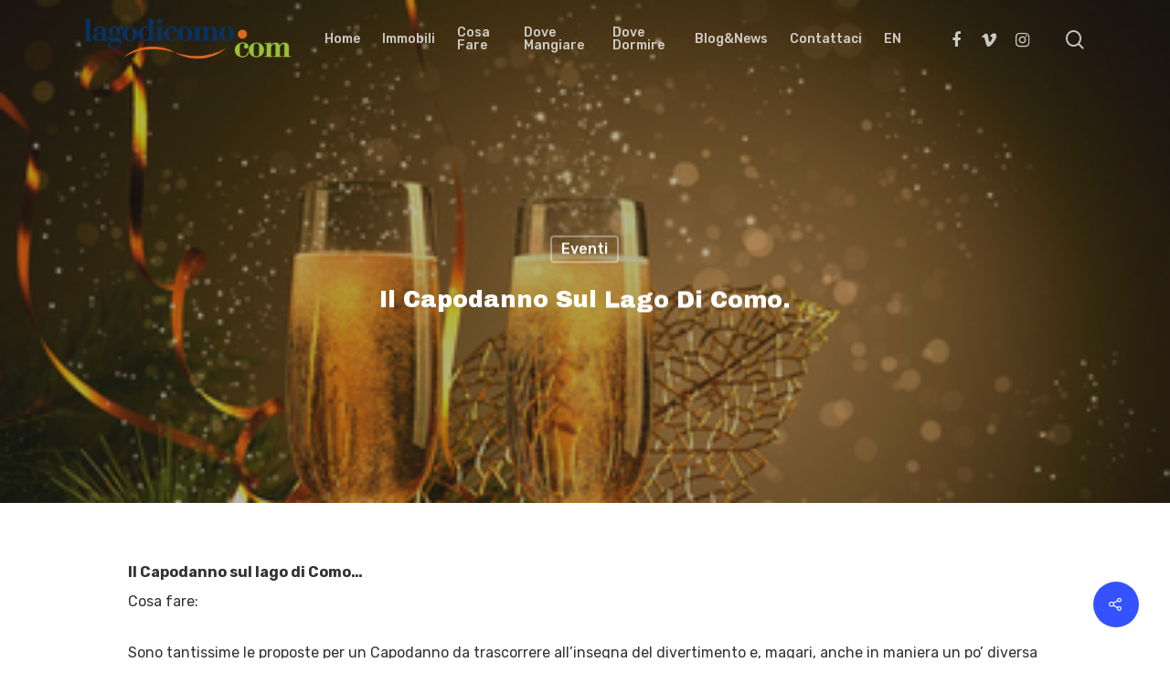

--- FILE ---
content_type: text/html; charset=UTF-8
request_url: https://lagodicomo.com/it/il-capodanno-sul-lago-di-como/
body_size: 25922
content:
<!DOCTYPE html>

<html lang="it-IT" class="no-js">
<head>
	
	<meta charset="UTF-8">
	
	<meta name="viewport" content="width=device-width, initial-scale=1, maximum-scale=1, user-scalable=0" /><meta name='robots' content='index, follow, max-image-preview:large, max-snippet:-1, max-video-preview:-1' />
	<style>img:is([sizes="auto" i], [sizes^="auto," i]) { contain-intrinsic-size: 3000px 1500px }</style>
	
	<!-- This site is optimized with the Yoast SEO plugin v24.5 - https://yoast.com/wordpress/plugins/seo/ -->
	<title>Il Capodanno sul lago di Como. - Lago di Como</title>
	<link rel="canonical" href="https://lagodicomo.com/it/il-capodanno-sul-lago-di-como/" />
	<meta property="og:locale" content="it_IT" />
	<meta property="og:type" content="article" />
	<meta property="og:title" content="Il Capodanno sul lago di Como. - Lago di Como" />
	<meta property="og:description" content="Il Capodanno sul lago di Como&#8230; Cosa fare: Sono tantissime le proposte per un Capodanno..." />
	<meta property="og:url" content="https://lagodicomo.com/it/il-capodanno-sul-lago-di-como/" />
	<meta property="og:site_name" content="Lago di Como" />
	<meta property="article:published_time" content="2021-02-16T11:47:51+00:00" />
	<meta property="og:image" content="https://lagodicomo.com/it/wp-content/uploads/2019/02/bicchieri.jpg" />
	<meta property="og:image:width" content="407" />
	<meta property="og:image:height" content="332" />
	<meta property="og:image:type" content="image/jpeg" />
	<meta name="author" content="Lago di Como" />
	<meta name="twitter:card" content="summary_large_image" />
	<meta name="twitter:label1" content="Scritto da" />
	<meta name="twitter:data1" content="" />
	<meta name="twitter:label2" content="Tempo di lettura stimato" />
	<meta name="twitter:data2" content="2 minuti" />
	<script type="application/ld+json" class="yoast-schema-graph">{"@context":"https://schema.org","@graph":[{"@type":"WebPage","@id":"https://lagodicomo.com/it/il-capodanno-sul-lago-di-como/","url":"https://lagodicomo.com/it/il-capodanno-sul-lago-di-como/","name":"Il Capodanno sul lago di Como. - Lago di Como","isPartOf":{"@id":"https://lagodicomo.com/it/#website"},"primaryImageOfPage":{"@id":"https://lagodicomo.com/it/il-capodanno-sul-lago-di-como/#primaryimage"},"image":{"@id":"https://lagodicomo.com/it/il-capodanno-sul-lago-di-como/#primaryimage"},"thumbnailUrl":"https://lagodicomo.com/it/wp-content/uploads/2019/02/bicchieri.jpg","datePublished":"2021-02-16T11:47:51+00:00","author":{"@id":"https://lagodicomo.com/it/#/schema/person/3154800156fe04ada1d63423959885ec"},"breadcrumb":{"@id":"https://lagodicomo.com/it/il-capodanno-sul-lago-di-como/#breadcrumb"},"inLanguage":"it-IT","potentialAction":[{"@type":"ReadAction","target":["https://lagodicomo.com/it/il-capodanno-sul-lago-di-como/"]}]},{"@type":"ImageObject","inLanguage":"it-IT","@id":"https://lagodicomo.com/it/il-capodanno-sul-lago-di-como/#primaryimage","url":"https://lagodicomo.com/it/wp-content/uploads/2019/02/bicchieri.jpg","contentUrl":"https://lagodicomo.com/it/wp-content/uploads/2019/02/bicchieri.jpg","width":407,"height":332},{"@type":"BreadcrumbList","@id":"https://lagodicomo.com/it/il-capodanno-sul-lago-di-como/#breadcrumb","itemListElement":[{"@type":"ListItem","position":1,"name":"Home","item":"https://lagodicomo.com/it/"},{"@type":"ListItem","position":2,"name":"Il Capodanno sul lago di Como."}]},{"@type":"WebSite","@id":"https://lagodicomo.com/it/#website","url":"https://lagodicomo.com/it/","name":"Lago di Como","description":"lago di como il portale del lago","potentialAction":[{"@type":"SearchAction","target":{"@type":"EntryPoint","urlTemplate":"https://lagodicomo.com/it/?s={search_term_string}"},"query-input":{"@type":"PropertyValueSpecification","valueRequired":true,"valueName":"search_term_string"}}],"inLanguage":"it-IT"},{"@type":"Person","@id":"https://lagodicomo.com/it/#/schema/person/3154800156fe04ada1d63423959885ec","name":"Lago di Como","image":{"@type":"ImageObject","inLanguage":"it-IT","@id":"https://lagodicomo.com/it/#/schema/person/image/","url":"https://secure.gravatar.com/avatar/fb542172e0c0e38d77af3e1432ed5180?s=96&d=mm&r=g","contentUrl":"https://secure.gravatar.com/avatar/fb542172e0c0e38d77af3e1432ed5180?s=96&d=mm&r=g","caption":"Lago di Como"},"url":"https://lagodicomo.com/it/author/claudiospada/"}]}</script>
	<!-- / Yoast SEO plugin. -->


<link rel='dns-prefetch' href='//ajax.googleapis.com' />
<link rel='dns-prefetch' href='//fonts.googleapis.com' />
<link rel="alternate" type="application/rss+xml" title="Lago di Como &raquo; Feed" href="https://lagodicomo.com/it/feed/" />
<link rel="alternate" type="application/rss+xml" title="Lago di Como &raquo; Feed dei commenti" href="https://lagodicomo.com/it/comments/feed/" />
<link rel="alternate" type="application/rss+xml" title="Lago di Como &raquo; Il Capodanno sul lago di Como. Feed dei commenti" href="https://lagodicomo.com/it/il-capodanno-sul-lago-di-como/feed/" />
<script type="text/javascript">
/* <![CDATA[ */
window._wpemojiSettings = {"baseUrl":"https:\/\/s.w.org\/images\/core\/emoji\/15.0.3\/72x72\/","ext":".png","svgUrl":"https:\/\/s.w.org\/images\/core\/emoji\/15.0.3\/svg\/","svgExt":".svg","source":{"concatemoji":"https:\/\/lagodicomo.com\/it\/wp-includes\/js\/wp-emoji-release.min.js?ver=6.7.4"}};
/*! This file is auto-generated */
!function(i,n){var o,s,e;function c(e){try{var t={supportTests:e,timestamp:(new Date).valueOf()};sessionStorage.setItem(o,JSON.stringify(t))}catch(e){}}function p(e,t,n){e.clearRect(0,0,e.canvas.width,e.canvas.height),e.fillText(t,0,0);var t=new Uint32Array(e.getImageData(0,0,e.canvas.width,e.canvas.height).data),r=(e.clearRect(0,0,e.canvas.width,e.canvas.height),e.fillText(n,0,0),new Uint32Array(e.getImageData(0,0,e.canvas.width,e.canvas.height).data));return t.every(function(e,t){return e===r[t]})}function u(e,t,n){switch(t){case"flag":return n(e,"\ud83c\udff3\ufe0f\u200d\u26a7\ufe0f","\ud83c\udff3\ufe0f\u200b\u26a7\ufe0f")?!1:!n(e,"\ud83c\uddfa\ud83c\uddf3","\ud83c\uddfa\u200b\ud83c\uddf3")&&!n(e,"\ud83c\udff4\udb40\udc67\udb40\udc62\udb40\udc65\udb40\udc6e\udb40\udc67\udb40\udc7f","\ud83c\udff4\u200b\udb40\udc67\u200b\udb40\udc62\u200b\udb40\udc65\u200b\udb40\udc6e\u200b\udb40\udc67\u200b\udb40\udc7f");case"emoji":return!n(e,"\ud83d\udc26\u200d\u2b1b","\ud83d\udc26\u200b\u2b1b")}return!1}function f(e,t,n){var r="undefined"!=typeof WorkerGlobalScope&&self instanceof WorkerGlobalScope?new OffscreenCanvas(300,150):i.createElement("canvas"),a=r.getContext("2d",{willReadFrequently:!0}),o=(a.textBaseline="top",a.font="600 32px Arial",{});return e.forEach(function(e){o[e]=t(a,e,n)}),o}function t(e){var t=i.createElement("script");t.src=e,t.defer=!0,i.head.appendChild(t)}"undefined"!=typeof Promise&&(o="wpEmojiSettingsSupports",s=["flag","emoji"],n.supports={everything:!0,everythingExceptFlag:!0},e=new Promise(function(e){i.addEventListener("DOMContentLoaded",e,{once:!0})}),new Promise(function(t){var n=function(){try{var e=JSON.parse(sessionStorage.getItem(o));if("object"==typeof e&&"number"==typeof e.timestamp&&(new Date).valueOf()<e.timestamp+604800&&"object"==typeof e.supportTests)return e.supportTests}catch(e){}return null}();if(!n){if("undefined"!=typeof Worker&&"undefined"!=typeof OffscreenCanvas&&"undefined"!=typeof URL&&URL.createObjectURL&&"undefined"!=typeof Blob)try{var e="postMessage("+f.toString()+"("+[JSON.stringify(s),u.toString(),p.toString()].join(",")+"));",r=new Blob([e],{type:"text/javascript"}),a=new Worker(URL.createObjectURL(r),{name:"wpTestEmojiSupports"});return void(a.onmessage=function(e){c(n=e.data),a.terminate(),t(n)})}catch(e){}c(n=f(s,u,p))}t(n)}).then(function(e){for(var t in e)n.supports[t]=e[t],n.supports.everything=n.supports.everything&&n.supports[t],"flag"!==t&&(n.supports.everythingExceptFlag=n.supports.everythingExceptFlag&&n.supports[t]);n.supports.everythingExceptFlag=n.supports.everythingExceptFlag&&!n.supports.flag,n.DOMReady=!1,n.readyCallback=function(){n.DOMReady=!0}}).then(function(){return e}).then(function(){var e;n.supports.everything||(n.readyCallback(),(e=n.source||{}).concatemoji?t(e.concatemoji):e.wpemoji&&e.twemoji&&(t(e.twemoji),t(e.wpemoji)))}))}((window,document),window._wpemojiSettings);
/* ]]> */
</script>
<link rel='stylesheet' id='cf7ic_style-css' href='https://lagodicomo.com/it/wp-content/plugins/contact-form-7-image-captcha/css/cf7ic-style.css?ver=3.3.7' type='text/css' media='all' />
<style id='wp-emoji-styles-inline-css' type='text/css'>

	img.wp-smiley, img.emoji {
		display: inline !important;
		border: none !important;
		box-shadow: none !important;
		height: 1em !important;
		width: 1em !important;
		margin: 0 0.07em !important;
		vertical-align: -0.1em !important;
		background: none !important;
		padding: 0 !important;
	}
</style>
<link rel='stylesheet' id='wp-block-library-css' href='https://lagodicomo.com/it/wp-includes/css/dist/block-library/style.min.css?ver=6.7.4' type='text/css' media='all' />
<style id='classic-theme-styles-inline-css' type='text/css'>
/*! This file is auto-generated */
.wp-block-button__link{color:#fff;background-color:#32373c;border-radius:9999px;box-shadow:none;text-decoration:none;padding:calc(.667em + 2px) calc(1.333em + 2px);font-size:1.125em}.wp-block-file__button{background:#32373c;color:#fff;text-decoration:none}
</style>
<style id='global-styles-inline-css' type='text/css'>
:root{--wp--preset--aspect-ratio--square: 1;--wp--preset--aspect-ratio--4-3: 4/3;--wp--preset--aspect-ratio--3-4: 3/4;--wp--preset--aspect-ratio--3-2: 3/2;--wp--preset--aspect-ratio--2-3: 2/3;--wp--preset--aspect-ratio--16-9: 16/9;--wp--preset--aspect-ratio--9-16: 9/16;--wp--preset--color--black: #000000;--wp--preset--color--cyan-bluish-gray: #abb8c3;--wp--preset--color--white: #ffffff;--wp--preset--color--pale-pink: #f78da7;--wp--preset--color--vivid-red: #cf2e2e;--wp--preset--color--luminous-vivid-orange: #ff6900;--wp--preset--color--luminous-vivid-amber: #fcb900;--wp--preset--color--light-green-cyan: #7bdcb5;--wp--preset--color--vivid-green-cyan: #00d084;--wp--preset--color--pale-cyan-blue: #8ed1fc;--wp--preset--color--vivid-cyan-blue: #0693e3;--wp--preset--color--vivid-purple: #9b51e0;--wp--preset--gradient--vivid-cyan-blue-to-vivid-purple: linear-gradient(135deg,rgba(6,147,227,1) 0%,rgb(155,81,224) 100%);--wp--preset--gradient--light-green-cyan-to-vivid-green-cyan: linear-gradient(135deg,rgb(122,220,180) 0%,rgb(0,208,130) 100%);--wp--preset--gradient--luminous-vivid-amber-to-luminous-vivid-orange: linear-gradient(135deg,rgba(252,185,0,1) 0%,rgba(255,105,0,1) 100%);--wp--preset--gradient--luminous-vivid-orange-to-vivid-red: linear-gradient(135deg,rgba(255,105,0,1) 0%,rgb(207,46,46) 100%);--wp--preset--gradient--very-light-gray-to-cyan-bluish-gray: linear-gradient(135deg,rgb(238,238,238) 0%,rgb(169,184,195) 100%);--wp--preset--gradient--cool-to-warm-spectrum: linear-gradient(135deg,rgb(74,234,220) 0%,rgb(151,120,209) 20%,rgb(207,42,186) 40%,rgb(238,44,130) 60%,rgb(251,105,98) 80%,rgb(254,248,76) 100%);--wp--preset--gradient--blush-light-purple: linear-gradient(135deg,rgb(255,206,236) 0%,rgb(152,150,240) 100%);--wp--preset--gradient--blush-bordeaux: linear-gradient(135deg,rgb(254,205,165) 0%,rgb(254,45,45) 50%,rgb(107,0,62) 100%);--wp--preset--gradient--luminous-dusk: linear-gradient(135deg,rgb(255,203,112) 0%,rgb(199,81,192) 50%,rgb(65,88,208) 100%);--wp--preset--gradient--pale-ocean: linear-gradient(135deg,rgb(255,245,203) 0%,rgb(182,227,212) 50%,rgb(51,167,181) 100%);--wp--preset--gradient--electric-grass: linear-gradient(135deg,rgb(202,248,128) 0%,rgb(113,206,126) 100%);--wp--preset--gradient--midnight: linear-gradient(135deg,rgb(2,3,129) 0%,rgb(40,116,252) 100%);--wp--preset--font-size--small: 13px;--wp--preset--font-size--medium: 20px;--wp--preset--font-size--large: 36px;--wp--preset--font-size--x-large: 42px;--wp--preset--font-family--inter: "Inter", sans-serif;--wp--preset--font-family--cardo: Cardo;--wp--preset--spacing--20: 0.44rem;--wp--preset--spacing--30: 0.67rem;--wp--preset--spacing--40: 1rem;--wp--preset--spacing--50: 1.5rem;--wp--preset--spacing--60: 2.25rem;--wp--preset--spacing--70: 3.38rem;--wp--preset--spacing--80: 5.06rem;--wp--preset--shadow--natural: 6px 6px 9px rgba(0, 0, 0, 0.2);--wp--preset--shadow--deep: 12px 12px 50px rgba(0, 0, 0, 0.4);--wp--preset--shadow--sharp: 6px 6px 0px rgba(0, 0, 0, 0.2);--wp--preset--shadow--outlined: 6px 6px 0px -3px rgba(255, 255, 255, 1), 6px 6px rgba(0, 0, 0, 1);--wp--preset--shadow--crisp: 6px 6px 0px rgba(0, 0, 0, 1);}:where(.is-layout-flex){gap: 0.5em;}:where(.is-layout-grid){gap: 0.5em;}body .is-layout-flex{display: flex;}.is-layout-flex{flex-wrap: wrap;align-items: center;}.is-layout-flex > :is(*, div){margin: 0;}body .is-layout-grid{display: grid;}.is-layout-grid > :is(*, div){margin: 0;}:where(.wp-block-columns.is-layout-flex){gap: 2em;}:where(.wp-block-columns.is-layout-grid){gap: 2em;}:where(.wp-block-post-template.is-layout-flex){gap: 1.25em;}:where(.wp-block-post-template.is-layout-grid){gap: 1.25em;}.has-black-color{color: var(--wp--preset--color--black) !important;}.has-cyan-bluish-gray-color{color: var(--wp--preset--color--cyan-bluish-gray) !important;}.has-white-color{color: var(--wp--preset--color--white) !important;}.has-pale-pink-color{color: var(--wp--preset--color--pale-pink) !important;}.has-vivid-red-color{color: var(--wp--preset--color--vivid-red) !important;}.has-luminous-vivid-orange-color{color: var(--wp--preset--color--luminous-vivid-orange) !important;}.has-luminous-vivid-amber-color{color: var(--wp--preset--color--luminous-vivid-amber) !important;}.has-light-green-cyan-color{color: var(--wp--preset--color--light-green-cyan) !important;}.has-vivid-green-cyan-color{color: var(--wp--preset--color--vivid-green-cyan) !important;}.has-pale-cyan-blue-color{color: var(--wp--preset--color--pale-cyan-blue) !important;}.has-vivid-cyan-blue-color{color: var(--wp--preset--color--vivid-cyan-blue) !important;}.has-vivid-purple-color{color: var(--wp--preset--color--vivid-purple) !important;}.has-black-background-color{background-color: var(--wp--preset--color--black) !important;}.has-cyan-bluish-gray-background-color{background-color: var(--wp--preset--color--cyan-bluish-gray) !important;}.has-white-background-color{background-color: var(--wp--preset--color--white) !important;}.has-pale-pink-background-color{background-color: var(--wp--preset--color--pale-pink) !important;}.has-vivid-red-background-color{background-color: var(--wp--preset--color--vivid-red) !important;}.has-luminous-vivid-orange-background-color{background-color: var(--wp--preset--color--luminous-vivid-orange) !important;}.has-luminous-vivid-amber-background-color{background-color: var(--wp--preset--color--luminous-vivid-amber) !important;}.has-light-green-cyan-background-color{background-color: var(--wp--preset--color--light-green-cyan) !important;}.has-vivid-green-cyan-background-color{background-color: var(--wp--preset--color--vivid-green-cyan) !important;}.has-pale-cyan-blue-background-color{background-color: var(--wp--preset--color--pale-cyan-blue) !important;}.has-vivid-cyan-blue-background-color{background-color: var(--wp--preset--color--vivid-cyan-blue) !important;}.has-vivid-purple-background-color{background-color: var(--wp--preset--color--vivid-purple) !important;}.has-black-border-color{border-color: var(--wp--preset--color--black) !important;}.has-cyan-bluish-gray-border-color{border-color: var(--wp--preset--color--cyan-bluish-gray) !important;}.has-white-border-color{border-color: var(--wp--preset--color--white) !important;}.has-pale-pink-border-color{border-color: var(--wp--preset--color--pale-pink) !important;}.has-vivid-red-border-color{border-color: var(--wp--preset--color--vivid-red) !important;}.has-luminous-vivid-orange-border-color{border-color: var(--wp--preset--color--luminous-vivid-orange) !important;}.has-luminous-vivid-amber-border-color{border-color: var(--wp--preset--color--luminous-vivid-amber) !important;}.has-light-green-cyan-border-color{border-color: var(--wp--preset--color--light-green-cyan) !important;}.has-vivid-green-cyan-border-color{border-color: var(--wp--preset--color--vivid-green-cyan) !important;}.has-pale-cyan-blue-border-color{border-color: var(--wp--preset--color--pale-cyan-blue) !important;}.has-vivid-cyan-blue-border-color{border-color: var(--wp--preset--color--vivid-cyan-blue) !important;}.has-vivid-purple-border-color{border-color: var(--wp--preset--color--vivid-purple) !important;}.has-vivid-cyan-blue-to-vivid-purple-gradient-background{background: var(--wp--preset--gradient--vivid-cyan-blue-to-vivid-purple) !important;}.has-light-green-cyan-to-vivid-green-cyan-gradient-background{background: var(--wp--preset--gradient--light-green-cyan-to-vivid-green-cyan) !important;}.has-luminous-vivid-amber-to-luminous-vivid-orange-gradient-background{background: var(--wp--preset--gradient--luminous-vivid-amber-to-luminous-vivid-orange) !important;}.has-luminous-vivid-orange-to-vivid-red-gradient-background{background: var(--wp--preset--gradient--luminous-vivid-orange-to-vivid-red) !important;}.has-very-light-gray-to-cyan-bluish-gray-gradient-background{background: var(--wp--preset--gradient--very-light-gray-to-cyan-bluish-gray) !important;}.has-cool-to-warm-spectrum-gradient-background{background: var(--wp--preset--gradient--cool-to-warm-spectrum) !important;}.has-blush-light-purple-gradient-background{background: var(--wp--preset--gradient--blush-light-purple) !important;}.has-blush-bordeaux-gradient-background{background: var(--wp--preset--gradient--blush-bordeaux) !important;}.has-luminous-dusk-gradient-background{background: var(--wp--preset--gradient--luminous-dusk) !important;}.has-pale-ocean-gradient-background{background: var(--wp--preset--gradient--pale-ocean) !important;}.has-electric-grass-gradient-background{background: var(--wp--preset--gradient--electric-grass) !important;}.has-midnight-gradient-background{background: var(--wp--preset--gradient--midnight) !important;}.has-small-font-size{font-size: var(--wp--preset--font-size--small) !important;}.has-medium-font-size{font-size: var(--wp--preset--font-size--medium) !important;}.has-large-font-size{font-size: var(--wp--preset--font-size--large) !important;}.has-x-large-font-size{font-size: var(--wp--preset--font-size--x-large) !important;}
:where(.wp-block-post-template.is-layout-flex){gap: 1.25em;}:where(.wp-block-post-template.is-layout-grid){gap: 1.25em;}
:where(.wp-block-columns.is-layout-flex){gap: 2em;}:where(.wp-block-columns.is-layout-grid){gap: 2em;}
:root :where(.wp-block-pullquote){font-size: 1.5em;line-height: 1.6;}
</style>
<link rel='stylesheet' id='contact-form-7-css' href='https://lagodicomo.com/it/wp-content/plugins/contact-form-7/includes/css/styles.css?ver=6.0.4' type='text/css' media='all' />
<link rel='stylesheet' id='rs-plugin-settings-css' href='https://lagodicomo.com/it/wp-content/plugins/revslider/public/assets/css/rs6.css?ver=6.1.8' type='text/css' media='all' />
<style id='rs-plugin-settings-inline-css' type='text/css'>
#rs-demo-id {}
</style>
<link rel='stylesheet' id='salient-social-css' href='https://lagodicomo.com/it/wp-content/plugins/salient-social/css/style.css?ver=1.1' type='text/css' media='all' />
<style id='salient-social-inline-css' type='text/css'>

  .sharing-default-minimal .nectar-love.loved,
  body .nectar-social[data-color-override="override"].fixed > a:before, 
  body .nectar-social[data-color-override="override"].fixed .nectar-social-inner a,
  .sharing-default-minimal .nectar-social[data-color-override="override"] .nectar-social-inner a:hover {
    background-color: #3452ff;
  }
  .nectar-social.hover .nectar-love.loved,
  .nectar-social.hover > .nectar-love-button a:hover,
  .nectar-social[data-color-override="override"].hover > div a:hover,
  #single-below-header .nectar-social[data-color-override="override"].hover > div a:hover,
  .nectar-social[data-color-override="override"].hover .share-btn:hover,
  .sharing-default-minimal .nectar-social[data-color-override="override"] .nectar-social-inner a {
    border-color: #3452ff;
  }
  #single-below-header .nectar-social.hover .nectar-love.loved i,
  #single-below-header .nectar-social.hover[data-color-override="override"] a:hover,
  #single-below-header .nectar-social.hover[data-color-override="override"] a:hover i,
  #single-below-header .nectar-social.hover .nectar-love-button a:hover i,
  .nectar-love:hover i,
  .hover .nectar-love:hover .total_loves,
  .nectar-love.loved i,
  .nectar-social.hover .nectar-love.loved .total_loves,
  .nectar-social.hover .share-btn:hover, 
  .nectar-social[data-color-override="override"].hover .nectar-social-inner a:hover,
  .nectar-social[data-color-override="override"].hover > div:hover span,
  .sharing-default-minimal .nectar-social[data-color-override="override"] .nectar-social-inner a:not(:hover) i,
  .sharing-default-minimal .nectar-social[data-color-override="override"] .nectar-social-inner a:not(:hover) {
    color: #3452ff;
  }
</style>
<link rel='stylesheet' id='woocommerce-layout-css' href='https://lagodicomo.com/it/wp-content/plugins/woocommerce/assets/css/woocommerce-layout.css?ver=9.7.2' type='text/css' media='all' />
<link rel='stylesheet' id='woocommerce-smallscreen-css' href='https://lagodicomo.com/it/wp-content/plugins/woocommerce/assets/css/woocommerce-smallscreen.css?ver=9.7.2' type='text/css' media='only screen and (max-width: 768px)' />
<link rel='stylesheet' id='woocommerce-general-css' href='https://lagodicomo.com/it/wp-content/plugins/woocommerce/assets/css/woocommerce.css?ver=9.7.2' type='text/css' media='all' />
<style id='woocommerce-inline-inline-css' type='text/css'>
.woocommerce form .form-row .required { visibility: visible; }
</style>
<link rel='stylesheet' id='brands-styles-css' href='https://lagodicomo.com/it/wp-content/plugins/woocommerce/assets/css/brands.css?ver=9.7.2' type='text/css' media='all' />
<link rel='stylesheet' id='font-awesome-css' href='https://lagodicomo.com/it/wp-content/themes/salient/css/font-awesome.min.css?ver=4.6.4' type='text/css' media='all' />
<link rel='stylesheet' id='salient-grid-system-css' href='https://lagodicomo.com/it/wp-content/themes/salient/css/grid-system.css?ver=11.0.4' type='text/css' media='all' />
<link rel='stylesheet' id='main-styles-css' href='https://lagodicomo.com/it/wp-content/themes/salient/css/style.css?ver=11.0.4' type='text/css' media='all' />
<style id='main-styles-inline-css' type='text/css'>
html:not(.page-trans-loaded) { background-color: #ffffff; }
</style>
<link rel='stylesheet' id='nectar-single-styles-css' href='https://lagodicomo.com/it/wp-content/themes/salient/css/single.css?ver=11.0.4' type='text/css' media='all' />
<link rel='stylesheet' id='nectar-element-recent-posts-css' href='https://lagodicomo.com/it/wp-content/themes/salient/css/elements/element-recent-posts.css?ver=11.0.4' type='text/css' media='all' />
<link rel='stylesheet' id='magnific-css' href='https://lagodicomo.com/it/wp-content/themes/salient/css/plugins/magnific.css?ver=8.6.0' type='text/css' media='all' />
<link rel='stylesheet' id='nectar_default_font_open_sans-css' href='https://fonts.googleapis.com/css?family=Open+Sans%3A300%2C400%2C600%2C700&#038;subset=latin%2Clatin-ext' type='text/css' media='all' />
<link rel='stylesheet' id='responsive-css' href='https://lagodicomo.com/it/wp-content/themes/salient/css/responsive.css?ver=11.0.4' type='text/css' media='all' />
<link rel='stylesheet' id='woocommerce-css' href='https://lagodicomo.com/it/wp-content/themes/salient/css/woocommerce.css?ver=11.0.4' type='text/css' media='all' />
<link rel='stylesheet' id='skin-material-css' href='https://lagodicomo.com/it/wp-content/themes/salient/css/skin-material.css?ver=11.0.4' type='text/css' media='all' />
<style id='akismet-widget-style-inline-css' type='text/css'>

			.a-stats {
				--akismet-color-mid-green: #357b49;
				--akismet-color-white: #fff;
				--akismet-color-light-grey: #f6f7f7;

				max-width: 350px;
				width: auto;
			}

			.a-stats * {
				all: unset;
				box-sizing: border-box;
			}

			.a-stats strong {
				font-weight: 600;
			}

			.a-stats a.a-stats__link,
			.a-stats a.a-stats__link:visited,
			.a-stats a.a-stats__link:active {
				background: var(--akismet-color-mid-green);
				border: none;
				box-shadow: none;
				border-radius: 8px;
				color: var(--akismet-color-white);
				cursor: pointer;
				display: block;
				font-family: -apple-system, BlinkMacSystemFont, 'Segoe UI', 'Roboto', 'Oxygen-Sans', 'Ubuntu', 'Cantarell', 'Helvetica Neue', sans-serif;
				font-weight: 500;
				padding: 12px;
				text-align: center;
				text-decoration: none;
				transition: all 0.2s ease;
			}

			/* Extra specificity to deal with TwentyTwentyOne focus style */
			.widget .a-stats a.a-stats__link:focus {
				background: var(--akismet-color-mid-green);
				color: var(--akismet-color-white);
				text-decoration: none;
			}

			.a-stats a.a-stats__link:hover {
				filter: brightness(110%);
				box-shadow: 0 4px 12px rgba(0, 0, 0, 0.06), 0 0 2px rgba(0, 0, 0, 0.16);
			}

			.a-stats .count {
				color: var(--akismet-color-white);
				display: block;
				font-size: 1.5em;
				line-height: 1.4;
				padding: 0 13px;
				white-space: nowrap;
			}
		
</style>
<link rel='stylesheet' id='nectar-widget-posts-css' href='https://lagodicomo.com/it/wp-content/themes/salient/css/elements/widget-nectar-posts.css?ver=11.0.4' type='text/css' media='all' />
<link rel='stylesheet' id='dynamic-css-css' href='https://lagodicomo.com/it/wp-content/themes/salient/css/salient-dynamic-styles.css?ver=53518' type='text/css' media='all' />
<style id='dynamic-css-inline-css' type='text/css'>
.no-rgba #header-space{display:none;}@media only screen and (max-width:999px){body #header-space[data-header-mobile-fixed="1"]{display:none;}#header-outer[data-mobile-fixed="false"]{position:absolute;}}@media only screen and (max-width:999px){body:not(.nectar-no-flex-height) #header-space[data-secondary-header-display="full"]:not([data-header-mobile-fixed="false"]){display:block!important;margin-bottom:-50px;}#header-space[data-secondary-header-display="full"][data-header-mobile-fixed="false"]{display:none;}}@media only screen and (min-width:1000px){#header-space{display:none;}.nectar-slider-wrap.first-section,.parallax_slider_outer.first-section,.full-width-content.first-section,.parallax_slider_outer.first-section .swiper-slide .content,.nectar-slider-wrap.first-section .swiper-slide .content,#page-header-bg,.nder-page-header,#page-header-wrap,.full-width-section.first-section{margin-top:0!important;}body #page-header-bg,body #page-header-wrap{height:85px;}body #search-outer{z-index:100000;}}@media only screen and (min-width:1000px){#page-header-wrap.fullscreen-header,#page-header-wrap.fullscreen-header #page-header-bg,html:not(.nectar-box-roll-loaded) .nectar-box-roll > #page-header-bg.fullscreen-header,.nectar_fullscreen_zoom_recent_projects,#nectar_fullscreen_rows:not(.afterLoaded) > div{height:100vh;}.wpb_row.vc_row-o-full-height.top-level,.wpb_row.vc_row-o-full-height.top-level > .col.span_12{min-height:100vh;}#page-header-bg[data-alignment-v="middle"] .span_6 .inner-wrap,#page-header-bg[data-alignment-v="top"] .span_6 .inner-wrap{padding-top:65px;}.nectar-slider-wrap[data-fullscreen="true"]:not(.loaded),.nectar-slider-wrap[data-fullscreen="true"]:not(.loaded) .swiper-container{height:calc(100vh + 2px)!important;}.admin-bar .nectar-slider-wrap[data-fullscreen="true"]:not(.loaded),.admin-bar .nectar-slider-wrap[data-fullscreen="true"]:not(.loaded) .swiper-container{height:calc(100vh - 30px)!important;}}@media only screen and (max-width:999px){#page-header-bg[data-alignment-v="middle"]:not(.fullscreen-header) .span_6 .inner-wrap,#page-header-bg[data-alignment-v="top"] .span_6 .inner-wrap{padding-top:34px;}.vc_row.top-level.full-width-section:not(.full-width-ns) > .span_12,#page-header-bg[data-alignment-v="bottom"] .span_6 .inner-wrap{padding-top:24px;}}@media only screen and (max-width:690px){.vc_row.top-level.full-width-section:not(.full-width-ns) > .span_12{padding-top:34px;}.vc_row.top-level.full-width-content .nectar-recent-posts-single_featured .recent-post-container > .inner-wrap{padding-top:24px;}}@media only screen and (max-width:999px){.full-width-ns .nectar-slider-wrap .swiper-slide[data-y-pos="middle"] .content,.full-width-ns .nectar-slider-wrap .swiper-slide[data-y-pos="top"] .content{padding-top:30px;}}.post-type-archive-product.woocommerce .container-wrap,.tax-product_cat.woocommerce .container-wrap{background-color:#f6f6f6;}.woocommerce.single-product #single-meta{position:relative!important;top:0!important;margin:0;left:8px;height:auto;}.woocommerce.single-product #single-meta:after{display:block;content:" ";clear:both;height:1px;}.woocommerce ul.products li.product.material,.woocommerce-page ul.products li.product.material{background-color:#ffffff;}.woocommerce ul.products li.product.minimal .product-wrap,.woocommerce ul.products li.product.minimal .background-color-expand,.woocommerce-page ul.products li.product.minimal .product-wrap,.woocommerce-page ul.products li.product.minimal .background-color-expand{background-color:#ffffff;}
</style>
<link rel='stylesheet' id='redux-google-fonts-salient_redux-css' href='https://fonts.googleapis.com/css?family=Rubik%3A500%2C700%2C400%7CArchivo+Black%3A400%7CNunito%3A400italic%2C400%7CMontserrat%3A500&#038;subset=latin&#038;ver=1727183408' type='text/css' media='all' />
<script type="text/javascript" src="https://lagodicomo.com/it/wp-includes/js/jquery/jquery.min.js?ver=3.7.1" id="jquery-core-js"></script>
<script type="text/javascript" src="https://lagodicomo.com/it/wp-includes/js/jquery/jquery-migrate.min.js?ver=3.4.1" id="jquery-migrate-js"></script>
<script type="text/javascript" src="https://lagodicomo.com/it/wp-content/plugins/revslider/public/assets/js/revolution.tools.min.js?ver=6.0" id="tp-tools-js"></script>
<script type="text/javascript" src="https://lagodicomo.com/it/wp-content/plugins/revslider/public/assets/js/rs6.min.js?ver=6.1.8" id="revmin-js"></script>
<script type="text/javascript" src="https://lagodicomo.com/it/wp-content/plugins/woocommerce/assets/js/jquery-blockui/jquery.blockUI.min.js?ver=2.7.0-wc.9.7.2" id="jquery-blockui-js" data-wp-strategy="defer"></script>
<script type="text/javascript" id="wc-add-to-cart-js-extra">
/* <![CDATA[ */
var wc_add_to_cart_params = {"ajax_url":"\/it\/wp-admin\/admin-ajax.php","wc_ajax_url":"\/it\/?wc-ajax=%%endpoint%%","i18n_view_cart":"Visualizza carrello","cart_url":"https:\/\/lagodicomo.com\/it","is_cart":"","cart_redirect_after_add":"no"};
/* ]]> */
</script>
<script type="text/javascript" src="https://lagodicomo.com/it/wp-content/plugins/woocommerce/assets/js/frontend/add-to-cart.min.js?ver=9.7.2" id="wc-add-to-cart-js" data-wp-strategy="defer"></script>
<script type="text/javascript" src="https://lagodicomo.com/it/wp-content/plugins/woocommerce/assets/js/js-cookie/js.cookie.min.js?ver=2.1.4-wc.9.7.2" id="js-cookie-js" defer="defer" data-wp-strategy="defer"></script>
<script type="text/javascript" id="woocommerce-js-extra">
/* <![CDATA[ */
var woocommerce_params = {"ajax_url":"\/it\/wp-admin\/admin-ajax.php","wc_ajax_url":"\/it\/?wc-ajax=%%endpoint%%","i18n_password_show":"Mostra password","i18n_password_hide":"Nascondi password"};
/* ]]> */
</script>
<script type="text/javascript" src="https://lagodicomo.com/it/wp-content/plugins/woocommerce/assets/js/frontend/woocommerce.min.js?ver=9.7.2" id="woocommerce-js" defer="defer" data-wp-strategy="defer"></script>
<script type="text/javascript" src="https://lagodicomo.com/it/wp-content/plugins/js_composer_salient/assets/js/vendors/woocommerce-add-to-cart.js?ver=6.1" id="vc_woocommerce-add-to-cart-js-js"></script>
<link rel="https://api.w.org/" href="https://lagodicomo.com/it/wp-json/" /><link rel="alternate" title="JSON" type="application/json" href="https://lagodicomo.com/it/wp-json/wp/v2/posts/10021" /><link rel="EditURI" type="application/rsd+xml" title="RSD" href="https://lagodicomo.com/it/xmlrpc.php?rsd" />
<meta name="generator" content="WordPress 6.7.4" />
<meta name="generator" content="WooCommerce 9.7.2" />
<link rel='shortlink' href='https://lagodicomo.com/it/?p=10021' />
<link rel="alternate" title="oEmbed (JSON)" type="application/json+oembed" href="https://lagodicomo.com/it/wp-json/oembed/1.0/embed?url=https%3A%2F%2Flagodicomo.com%2Fit%2Fil-capodanno-sul-lago-di-como%2F" />
<link rel="alternate" title="oEmbed (XML)" type="text/xml+oembed" href="https://lagodicomo.com/it/wp-json/oembed/1.0/embed?url=https%3A%2F%2Flagodicomo.com%2Fit%2Fil-capodanno-sul-lago-di-como%2F&#038;format=xml" />
<style>/* CSS added by WP Meta and Date Remover*/.entry-meta {display:none !important;}
	.home .entry-meta { display: none; }
	.entry-footer {display:none !important;}
	.home .entry-footer { display: none; }</style><!-- Analytics by WP Statistics - https://wp-statistics.com -->
<script type="text/javascript"> var root = document.getElementsByTagName( "html" )[0]; root.setAttribute( "class", "js" ); </script>	<noscript><style>.woocommerce-product-gallery{ opacity: 1 !important; }</style></noscript>
	<meta name="generator" content="Powered by WPBakery Page Builder - drag and drop page builder for WordPress."/>
<meta name="generator" content="Powered by Slider Revolution 6.1.8 - responsive, Mobile-Friendly Slider Plugin for WordPress with comfortable drag and drop interface." />
<style class='wp-fonts-local' type='text/css'>
@font-face{font-family:Inter;font-style:normal;font-weight:300 900;font-display:fallback;src:url('https://lagodicomo.com/it/wp-content/plugins/woocommerce/assets/fonts/Inter-VariableFont_slnt,wght.woff2') format('woff2');font-stretch:normal;}
@font-face{font-family:Cardo;font-style:normal;font-weight:400;font-display:fallback;src:url('https://lagodicomo.com/it/wp-content/plugins/woocommerce/assets/fonts/cardo_normal_400.woff2') format('woff2');}
</style>
<script type="text/javascript">function setREVStartSize(e){			
			try {								
				var pw = document.getElementById(e.c).parentNode.offsetWidth,
					newh;
				pw = pw===0 || isNaN(pw) ? window.innerWidth : pw;
				e.tabw = e.tabw===undefined ? 0 : parseInt(e.tabw);
				e.thumbw = e.thumbw===undefined ? 0 : parseInt(e.thumbw);
				e.tabh = e.tabh===undefined ? 0 : parseInt(e.tabh);
				e.thumbh = e.thumbh===undefined ? 0 : parseInt(e.thumbh);
				e.tabhide = e.tabhide===undefined ? 0 : parseInt(e.tabhide);
				e.thumbhide = e.thumbhide===undefined ? 0 : parseInt(e.thumbhide);
				e.mh = e.mh===undefined || e.mh=="" || e.mh==="auto" ? 0 : parseInt(e.mh,0);		
				if(e.layout==="fullscreen" || e.l==="fullscreen") 						
					newh = Math.max(e.mh,window.innerHeight);				
				else{					
					e.gw = Array.isArray(e.gw) ? e.gw : [e.gw];
					for (var i in e.rl) if (e.gw[i]===undefined || e.gw[i]===0) e.gw[i] = e.gw[i-1];					
					e.gh = e.el===undefined || e.el==="" || (Array.isArray(e.el) && e.el.length==0)? e.gh : e.el;
					e.gh = Array.isArray(e.gh) ? e.gh : [e.gh];
					for (var i in e.rl) if (e.gh[i]===undefined || e.gh[i]===0) e.gh[i] = e.gh[i-1];
										
					var nl = new Array(e.rl.length),
						ix = 0,						
						sl;					
					e.tabw = e.tabhide>=pw ? 0 : e.tabw;
					e.thumbw = e.thumbhide>=pw ? 0 : e.thumbw;
					e.tabh = e.tabhide>=pw ? 0 : e.tabh;
					e.thumbh = e.thumbhide>=pw ? 0 : e.thumbh;					
					for (var i in e.rl) nl[i] = e.rl[i]<window.innerWidth ? 0 : e.rl[i];
					sl = nl[0];									
					for (var i in nl) if (sl>nl[i] && nl[i]>0) { sl = nl[i]; ix=i;}															
					var m = pw>(e.gw[ix]+e.tabw+e.thumbw) ? 1 : (pw-(e.tabw+e.thumbw)) / (e.gw[ix]);					

					newh =  (e.type==="carousel" && e.justify==="true" ? e.gh[ix] : (e.gh[ix] * m)) + (e.tabh + e.thumbh);
				}			
				
				if(window.rs_init_css===undefined) window.rs_init_css = document.head.appendChild(document.createElement("style"));					
				document.getElementById(e.c).height = newh;
				window.rs_init_css.innerHTML += "#"+e.c+"_wrapper { height: "+newh+"px }";				
			} catch(e){
				console.log("Failure at Presize of Slider:" + e)
			}					   
		  };</script>
<noscript><style> .wpb_animate_when_almost_visible { opacity: 1; }</style></noscript>	
</head>


<body class="post-template-default single single-post postid-10021 single-format-standard theme-salient woocommerce-no-js material wpb-js-composer js-comp-ver-6.1 vc_responsive" data-footer-reveal="1" data-footer-reveal-shadow="none" data-header-format="default" data-body-border="off" data-boxed-style="" data-header-breakpoint="1000" data-dropdown-style="minimal" data-cae="easeOutQuart" data-cad="700" data-megamenu-width="full-width" data-aie="zoom-out" data-ls="magnific" data-apte="standard" data-hhun="0" data-fancy-form-rcs="default" data-form-style="minimal" data-form-submit="regular" data-is="minimal" data-button-style="slightly_rounded_shadow" data-user-account-button="false" data-flex-cols="true" data-col-gap="default" data-header-inherit-rc="false" data-header-search="true" data-animated-anchors="true" data-ajax-transitions="true" data-full-width-header="false" data-slide-out-widget-area="true" data-slide-out-widget-area-style="slide-out-from-right" data-user-set-ocm="off" data-loading-animation="none" data-bg-header="true" data-responsive="1" data-ext-responsive="true" data-header-resize="1" data-header-color="custom" data-cart="false" data-remove-m-parallax="" data-remove-m-video-bgs="" data-force-header-trans-color="light" data-smooth-scrolling="0" data-permanent-transparent="false" >
	
	<script type="text/javascript"> if(navigator.userAgent.match(/(Android|iPod|iPhone|iPad|BlackBerry|IEMobile|Opera Mini)/)) { document.body.className += " using-mobile-browser "; } </script><div class="ocm-effect-wrap"><div class="ocm-effect-wrap-inner"><div id="ajax-loading-screen" data-disable-mobile="1" data-disable-fade-on-click="0" data-effect="standard" data-method="standard"><div class="loading-icon none"><div class="material-icon">
									 <div class="spinner">
										 <div class="right-side"><div class="bar"></div></div>
										 <div class="left-side"><div class="bar"></div></div>
									 </div>
									 <div class="spinner color-2">
										 <div class="right-side"><div class="bar"></div></div>
										 <div class="left-side"><div class="bar"></div></div>
									 </div>
								 </div></div></div>	
	<div id="header-space"  data-header-mobile-fixed='1'></div> 
	
		
	<div id="header-outer" data-has-menu="true" data-has-buttons="yes" data-using-pr-menu="false" data-mobile-fixed="1" data-ptnm="false" data-lhe="animated_underline" data-user-set-bg="#ffffff" data-format="default" data-permanent-transparent="false" data-megamenu-rt="1" data-remove-fixed="0" data-header-resize="1" data-cart="false" data-transparency-option="" data-box-shadow="none" data-shrink-num="6" data-using-secondary="0" data-using-logo="1" data-logo-height="45" data-m-logo-height="24" data-padding="20" data-full-width="false" data-condense="false" data-transparent-header="true" data-transparent-shadow-helper="false" data-remove-border="true" class="transparent">
		
		
<div id="search-outer" class="nectar">
	<div id="search">
		<div class="container">
			 <div id="search-box">
				 <div class="inner-wrap">
					 <div class="col span_12">
						  <form role="search" action="https://lagodicomo.com/it/" method="GET">
														 <input type="text" name="s"  value="" placeholder="Search" /> 
							 								
						<span>Hit enter to search or ESC to close</span>						</form>
					</div><!--/span_12-->
				</div><!--/inner-wrap-->
			 </div><!--/search-box-->
			 <div id="close"><a href="#">
				<span class="close-wrap"> <span class="close-line close-line1"></span> <span class="close-line close-line2"></span> </span>				 </a></div>
		 </div><!--/container-->
	</div><!--/search-->
</div><!--/search-outer-->

<header id="top">
	<div class="container">
		<div class="row">
			<div class="col span_3">
				<a id="logo" href="https://lagodicomo.com/it" data-supplied-ml-starting-dark="false" data-supplied-ml-starting="false" data-supplied-ml="false" >
					<img class="stnd default-logo dark-version" alt="Lago di Como" src="https://lagodicomo.com/it/wp-content/uploads/2019/02/logo.png" srcset="https://lagodicomo.com/it/wp-content/uploads/2019/02/logo.png 1x, https://lagodicomo.com/it/wp-content/uploads/2019/02/logo.png 2x" /><img class="starting-logo default-logo"  alt="Lago di Como" src="https://lagodicomo.com/it/wp-content/uploads/2019/02/logo.png" srcset="https://lagodicomo.com/it/wp-content/uploads/2019/02/logo.png 1x, https://lagodicomo.com/it/wp-content/uploads/2019/02/logo.png 2x" /> 
				</a>
				
							</div><!--/span_3-->
			
			<div class="col span_9 col_last">
									<a class="mobile-search" href="#searchbox"><span class="nectar-icon icon-salient-search" aria-hidden="true"></span></a>
										<div class="slide-out-widget-area-toggle mobile-icon slide-out-from-right" data-icon-animation="simple-transform">
						<div> <a href="#sidewidgetarea" aria-label="Navigation Menu" aria-expanded="false" class="closed">
							<span aria-hidden="true"> <i class="lines-button x2"> <i class="lines"></i> </i> </span>
						</a></div> 
					</div>
								
									
					<nav>
						
						<ul class="sf-menu">	
							<li id="menu-item-5934" class="menu-item menu-item-type-custom menu-item-object-custom menu-item-home menu-item-5934"><a href="http://lagodicomo.com/it">Home</a></li>
<li id="menu-item-10637" class="menu-item menu-item-type-post_type menu-item-object-page menu-item-10637"><a href="https://lagodicomo.com/it/immobili/">Immobili</a></li>
<li id="menu-item-8284" class="menu-item menu-item-type-post_type menu-item-object-page menu-item-has-children menu-item-8284"><a href="https://lagodicomo.com/it/cosa-fare/">Cosa Fare</a>
<ul class="sub-menu">
	<li id="menu-item-7401" class="menu-item menu-item-type-post_type menu-item-object-page menu-item-7401"><a href="https://lagodicomo.com/it/esperienze/">Esperienze</a></li>
	<li id="menu-item-7798" class="menu-item menu-item-type-taxonomy menu-item-object-category menu-item-7798"><a href="https://lagodicomo.com/it/category/noleggio-barche/">noleggio barche</a></li>
	<li id="menu-item-8279" class="menu-item menu-item-type-taxonomy menu-item-object-category menu-item-8279"><a href="https://lagodicomo.com/it/category/voli-in-elicottero/">Voli in Elicottero</a></li>
	<li id="menu-item-7794" class="menu-item menu-item-type-taxonomy menu-item-object-category menu-item-7794"><a href="https://lagodicomo.com/it/category/sport/">Sport</a></li>
	<li id="menu-item-7797" class="menu-item menu-item-type-taxonomy menu-item-object-category menu-item-7797"><a href="https://lagodicomo.com/it/category/spiagge/">Spiagge</a></li>
	<li id="menu-item-7796" class="menu-item menu-item-type-taxonomy menu-item-object-category menu-item-7796"><a href="https://lagodicomo.com/it/category/escursioni/">Escursioni</a></li>
	<li id="menu-item-7795" class="menu-item menu-item-type-taxonomy menu-item-object-category menu-item-7795"><a href="https://lagodicomo.com/it/category/cultura/">Cultura</a></li>
	<li id="menu-item-7793" class="menu-item menu-item-type-taxonomy menu-item-object-category menu-item-7793"><a href="https://lagodicomo.com/it/category/destinazioni/">Destinazioni</a></li>
</ul>
</li>
<li id="menu-item-5954" class="menu-item menu-item-type-post_type menu-item-object-page menu-item-5954"><a href="https://lagodicomo.com/it/dove-mangiare/">Dove Mangiare</a></li>
<li id="menu-item-5955" class="menu-item menu-item-type-post_type menu-item-object-page menu-item-5955"><a href="https://lagodicomo.com/it/dove-dormire/">Dove Dormire</a></li>
<li id="menu-item-5949" class="menu-item menu-item-type-post_type menu-item-object-page menu-item-5949"><a href="https://lagodicomo.com/it/blog-news/">Blog&#038;News</a></li>
<li id="menu-item-5959" class="menu-item menu-item-type-post_type menu-item-object-page menu-item-5959"><a href="https://lagodicomo.com/it/contattaci/">Contattaci</a></li>
<li id="menu-item-8307" class="menu-item menu-item-type-custom menu-item-object-custom menu-item-8307"><a href="http://www.lagodicomo.com">EN</a></li>
<li id="social-in-menu" class="button_social_group"><a target="_blank" href=""><i class="fa fa-facebook"></i> </a><a target="_blank" href=""><i class="fa fa-vimeo"></i> </a><a target="_blank" href=""><i class="fa fa-instagram"></i> </a></li>						</ul>
						

													<ul class="buttons sf-menu" data-user-set-ocm="off">
								
								<li id="search-btn"><div><a href="#searchbox"><span class="icon-salient-search" aria-hidden="true"></span></a></div> </li>								
							</ul>
												
					</nav>
					
										
				</div><!--/span_9-->
				
								
			</div><!--/row-->
					</div><!--/container-->
	</header>
		
	</div>
	
		
	<div id="ajax-content-wrap">
		
		<div id="page-header-wrap" data-animate-in-effect="zoom-out" data-midnight="light" class="" style="height: 550px;"><div id="page-header-bg" class="not-loaded  hentry" data-post-hs="default_minimal" data-padding-amt="normal" data-animate-in-effect="zoom-out" data-midnight="light" data-text-effect="" data-bg-pos="top" data-alignment="left" data-alignment-v="middle" data-parallax="0" data-height="550"  style="background-color: #000; height:550px;">					<div class="page-header-bg-image-wrap" id="nectar-page-header-p-wrap" data-parallax-speed="medium">
						<div class="page-header-bg-image" style="background-image: url(https://lagodicomo.com/it/wp-content/uploads/2019/02/bicchieri.jpg);"></div>
					</div> 				
				<div class="container"><img class="hidden-social-img" src="https://lagodicomo.com/it/wp-content/uploads/2019/02/bicchieri.jpg" alt="Il Capodanno sul lago di Como." />					
					<div class="row">
						<div class="col span_6 section-title blog-title" data-remove-post-date="1" data-remove-post-author="1" data-remove-post-comment-number="1">
							<div class="inner-wrap">
								
								<a class="eventi" href="https://lagodicomo.com/it/category/eventi/" >Eventi</a>								
								<h1 class="entry-title">Il Capodanno sul lago di Como.</h1>
								
																
								
																		
									<div id="single-below-header" data-hide-on-mobile="false">
										<span class="meta-author vcard author"><span class="fn">By <a href="https://lagodicomo.com/it/author/claudiospada/" title="Articoli scritti da " rel="author"></a></span></span><!--
										-->											<span class="meta-date date published"></span>
											<span class="meta-date date updated rich-snippet-hidden">Febbraio 16th, 2021</span>
										<!--
										--><!--
									--><span class="meta-comment-count"><a href="https://lagodicomo.com/it/il-capodanno-sul-lago-di-como/#respond"> No Comments</a></span>
															</div><!--/single-below-header-->
												
											</div>
					
				</div><!--/section-title-->
			</div><!--/row-->

						
			
			
			</div>
</div>

</div>

<div class="container-wrap no-sidebar" data-midnight="dark" data-remove-post-date="1" data-remove-post-author="1" data-remove-post-comment-number="1">
	<div class="container main-content">
		
					
		<div class="row">
			
			<div class="post-area col  span_12 col_last">
<article id="post-10021" class="post-10021 post type-post status-publish format-standard has-post-thumbnail category-eventi">
  
  <div class="inner-wrap">

		<div class="post-content" data-hide-featured-media="1">
      
        <div class="content-inner"><p><strong>Il Capodanno sul lago di Como&#8230;</strong><br />
Cosa fare:</p>
<p>Sono tantissime le proposte per un Capodanno da trascorrere all&#8217;insegna del divertimento e, magari, anche in maniera un po&#8217; diversa dal solito.</p>
<p>Una possibilità è il caratteristico Capodanno in Crociera, organizzato dalla Navigazione Lago di Como che prevede cenone e musica a bordo di un battello, con imbarco alle ore 20 e partenza alle ore 20.40 da Como e rientro per le 3.00 (per i più nottambuli c&#8217;è la possibilità di tornare anche per le 4). Attenzione, prenotate perché i posti sono limitati!! Telefonate al numero +39.031.579211.</p>
<p>Per chi preferisce restare in città c&#8217;è il tipico Capodanno in Piazza, che si svolge con una grande, popolare festa ai giardini a lago a Como e dalla mezzanotte i fantastici fuochi d&#8217; artificio!</p>
<p>A Sondrio il Capodanno è in Piazza Garibaldi con spumante, panettone e spettacolo pirotecnico.</p>
<p>A Lecco si festeggia il Capodanno in Piazza XX Settembre con musica, discoteca sotto le stelle, spumante e panettone.</p>
<p>A Morbegno si inizia dal pomeriggio con l&#8217;intrattenimento per i bambini, animazione, giochi e maghi della ballon art, nella piazza Sant&#8217;Antonio poi spettacoli vara e brindisi di mezzanotte con panettone e con una specialità davvero golosa, gli &#8220;sciatt&#8221; al cioccolato. Dopo la mezzanotte musica e divertimento.</p>
<p>Capodanno in Montagna:<br />
Valmalenco : brindisi a 1900 mt con fuochi artificiali<br />
Chiesa Valmalenco : ore 21.00 in piazza SSGiacomo e Filippo spettacolo in attesa del nuovo anno.<br />
Aprica : fiaccolata sulla neve, vin brulè e fuochi d&#8217;artificio finali<br />
Bormio e Santa Caterina Valfurva: dalle ore 17.00 fiaccolata, musica e vin brulè<br />
Madesimo : fiaccolata il 30 Dicembre al campo scuola Arlecchino. dalle ore 19.00 inizierà il Capodanno per i bimbi con giochi ed animazione all&#8217;Ufficio Turistico in via alle Scuole ed i Genitori saranno liberi di andare al cenone che preferiscono!</p>
<p>Tutto senza dimenticare, poi, i vari veglioni, le feste, gli innumerevoli cenoni organizzati in tutta la zona e da tutti i locali e i luoghi di ritrovo. In pratica, basta cercare quello più adatto e, poi, dare il via alla festa!</p>
<p>Ma, prima, dalle ore 17 del 31 dicembre, si può salutare l&#8217;anno vecchio, prima di dare il benvenuto a quello nuovo, con la solenne celebrazione del <strong>Te Deum nella Cattedrale di Como</strong>, un&#8217; atmosfera mistica e unica&#8230;</p>
<p><a href="https://lagodicomo.com/it/bicchieri/"><img fetchpriority="high" decoding="async" src="https://lagodicomo.com/it/wp-content/uploads/2019/02/bicchieri.jpg" alt="" width="407" height="332" class="aligncenter size-full wp-image-6171" srcset="https://lagodicomo.com/it/wp-content/uploads/2019/02/bicchieri.jpg 407w, https://lagodicomo.com/it/wp-content/uploads/2019/02/bicchieri-300x245.jpg 300w" sizes="(max-width: 407px) 100vw, 407px" /></a></p>
</div>        
      </div><!--/post-content-->
      
    </div><!--/inner-wrap-->
    
</article>
		</div><!--/post-area-->
			
							
		</div><!--/row-->

		<div class="row">

						 
			 <div data-post-header-style="default_minimal" class="blog_next_prev_buttons wpb_row vc_row-fluid full-width-content standard_section" data-style="fullwidth_next_prev" data-midnight="light">
				 
				 <ul class="controls"><li class="previous-post "><div class="post-bg-img" style="background-image: url(https://lagodicomo.com/it/wp-content/uploads/2021/03/Torriggia-cartolina.jpg);"></div><a href="https://lagodicomo.com/it/torriggia-cartolina/"></a><h3><span>Previous Post</span><span class="text">Torriggia cartolina
						 <svg class="next-arrow" xmlns="http://www.w3.org/2000/svg" xmlns:xlink="http://www.w3.org/1999/xlink" viewBox="0 0 39 12"><line class="top" x1="23" y1="-0.5" x2="29.5" y2="6.5" stroke="#ffffff;"></line><line class="bottom" x1="23" y1="12.5" x2="29.5" y2="5.5" stroke="#ffffff;"></line></svg><span class="line"></span></span></h3></li><li class="next-post "><div class="post-bg-img" style="background-image: url(https://lagodicomo.com/it/wp-content/uploads/2019/02/blueeasyrent-lago.jpg);"></div><a href="https://lagodicomo.com/it/blue-easy-rent/"></a><h3><span>Next Post</span><span class="text">Blue Easy Rent
						 <svg class="next-arrow" xmlns="http://www.w3.org/2000/svg" xmlns:xlink="http://www.w3.org/1999/xlink" viewBox="0 0 39 12"><line class="top" x1="23" y1="-0.5" x2="29.5" y2="6.5" stroke="#ffffff;"></line><line class="bottom" x1="23" y1="12.5" x2="29.5" y2="5.5" stroke="#ffffff;"></line></svg><span class="line"></span></span></h3></li></ul>
			 </div>
			 
			 <div class="row vc_row-fluid full-width-section related-post-wrap" data-using-post-pagination="true" data-midnight="dark"> <div class="row-bg-wrap"><div class="row-bg"></div></div> <h3 class="related-title ">Recommended For You</h3><div class="row span_12 blog-recent related-posts columns-3" data-style="material" data-color-scheme="light">					 
					 <div class="col span_4">
						 <div class="inner-wrap post-6589 post type-post status-publish format-standard has-post-thumbnail category-blognews category-carnevale category-eventi category-schignano category-valle-dintelvi">
							 
							 <a href="https://lagodicomo.com/it/carnevale-di-schignano/" class="img-link"><span class="post-featured-img"><img width="600" height="300" src="https://lagodicomo.com/it/wp-content/uploads/2018/01/schignano-600x300.jpg" class="attachment-portfolio-thumb size-portfolio-thumb wp-post-image" alt="" title="" decoding="async" loading="lazy" srcset="https://lagodicomo.com/it/wp-content/uploads/2018/01/schignano.jpg 600w, https://lagodicomo.com/it/wp-content/uploads/2018/01/schignano-300x150.jpg 300w" sizes="auto, (max-width: 600px) 100vw, 600px" /></span></a>							 
							 <span class="meta-category"><a class="blognews" href="https://lagodicomo.com/it/category/blognews/">Blog&amp;News</a><a class="carnevale" href="https://lagodicomo.com/it/category/carnevale/">Carnevale</a><a class="eventi" href="https://lagodicomo.com/it/category/eventi/">Eventi</a><a class="schignano" href="https://lagodicomo.com/it/category/schignano/">Schignano</a><a class="valle-dintelvi" href="https://lagodicomo.com/it/category/valle-dintelvi/">Valle d&#039;Intelvi</a></span>							 
							 <a class="entire-meta-link" href="https://lagodicomo.com/it/carnevale-di-schignano/"></a>
							 
							 <div class="article-content-wrap">
								 <div class="post-header">
									 <span class="meta"> 
										 									 </span> 
									 <h3 class="title">Carnevale di Schignano</h3>	
								 </div><!--/post-header-->
								 
								 <div class="grav-wrap"><img alt='' src='https://secure.gravatar.com/avatar/fb542172e0c0e38d77af3e1432ed5180?s=70&#038;d=mm&#038;r=g' srcset='https://secure.gravatar.com/avatar/fb542172e0c0e38d77af3e1432ed5180?s=140&#038;d=mm&#038;r=g 2x' class='avatar avatar-70 photo' height='70' width='70' loading='lazy' decoding='async'/><div class="text"> <a href="https://lagodicomo.com/it/author/claudiospada/"></a><span></span></div></div>							 </div>
							 
							 							 
						 </div>
					 </div>
					 					 
					 <div class="col span_4">
						 <div class="inner-wrap post-8812 post type-post status-publish format-standard has-post-thumbnail category-blognews category-claino-con-osteno category-eventi category-natale">
							 
							 <a href="https://lagodicomo.com/it/natale-in-grotta-alle-grotte-di-rescia/" class="img-link"><span class="post-featured-img"><img width="500" height="340" src="https://lagodicomo.com/it/wp-content/uploads/2018/04/grotte-di-rescia-osteno.jpg" class="attachment-portfolio-thumb size-portfolio-thumb wp-post-image" alt="" title="" decoding="async" loading="lazy" srcset="https://lagodicomo.com/it/wp-content/uploads/2018/04/grotte-di-rescia-osteno.jpg 500w, https://lagodicomo.com/it/wp-content/uploads/2018/04/grotte-di-rescia-osteno-300x204.jpg 300w" sizes="auto, (max-width: 500px) 100vw, 500px" /></span></a>							 
							 <span class="meta-category"><a class="blognews" href="https://lagodicomo.com/it/category/blognews/">Blog&amp;News</a><a class="claino-con-osteno" href="https://lagodicomo.com/it/category/claino-con-osteno/">Claino con Osteno</a><a class="eventi" href="https://lagodicomo.com/it/category/eventi/">Eventi</a><a class="natale" href="https://lagodicomo.com/it/category/natale/">Natale</a></span>							 
							 <a class="entire-meta-link" href="https://lagodicomo.com/it/natale-in-grotta-alle-grotte-di-rescia/"></a>
							 
							 <div class="article-content-wrap">
								 <div class="post-header">
									 <span class="meta"> 
										 									 </span> 
									 <h3 class="title">Natale in Grotta alle Grotte di Rescia</h3>	
								 </div><!--/post-header-->
								 
								 <div class="grav-wrap"><img alt='' src='https://secure.gravatar.com/avatar/fb542172e0c0e38d77af3e1432ed5180?s=70&#038;d=mm&#038;r=g' srcset='https://secure.gravatar.com/avatar/fb542172e0c0e38d77af3e1432ed5180?s=140&#038;d=mm&#038;r=g 2x' class='avatar avatar-70 photo' height='70' width='70' loading='lazy' decoding='async'/><div class="text"> <a href="https://lagodicomo.com/it/author/claudiospada/"></a><span></span></div></div>							 </div>
							 
							 							 
						 </div>
					 </div>
					 					 
					 <div class="col span_4">
						 <div class="inner-wrap post-8471 post type-post status-publish format-standard has-post-thumbnail category-blognews category-eventi">
							 
							 <a href="https://lagodicomo.com/it/orticolario-28-settembre-1-ottobre-2023/" class="img-link"><span class="post-featured-img"><img width="600" height="403" src="https://lagodicomo.com/it/wp-content/uploads/2018/04/foglia_d_oro_Orticolario2017-600x403.jpg" class="attachment-portfolio-thumb size-portfolio-thumb wp-post-image" alt="" title="" decoding="async" loading="lazy" srcset="https://lagodicomo.com/it/wp-content/uploads/2018/04/foglia_d_oro_Orticolario2017-600x403.jpg 600w, https://lagodicomo.com/it/wp-content/uploads/2018/04/foglia_d_oro_Orticolario2017-400x269.jpg 400w" sizes="auto, (max-width: 600px) 100vw, 600px" /></span></a>							 
							 <span class="meta-category"><a class="blognews" href="https://lagodicomo.com/it/category/blognews/">Blog&amp;News</a><a class="eventi" href="https://lagodicomo.com/it/category/eventi/">Eventi</a></span>							 
							 <a class="entire-meta-link" href="https://lagodicomo.com/it/orticolario-28-settembre-1-ottobre-2023/"></a>
							 
							 <div class="article-content-wrap">
								 <div class="post-header">
									 <span class="meta"> 
										 									 </span> 
									 <h3 class="title">Orticolario 28 Settembre &#8211; 1 Ottobre 2023</h3>	
								 </div><!--/post-header-->
								 
								 <div class="grav-wrap"><img alt='' src='https://secure.gravatar.com/avatar/fb542172e0c0e38d77af3e1432ed5180?s=70&#038;d=mm&#038;r=g' srcset='https://secure.gravatar.com/avatar/fb542172e0c0e38d77af3e1432ed5180?s=140&#038;d=mm&#038;r=g 2x' class='avatar avatar-70 photo' height='70' width='70' loading='lazy' decoding='async'/><div class="text"> <a href="https://lagodicomo.com/it/author/claudiospada/"></a><span></span></div></div>							 </div>
							 
							 							 
						 </div>
					 </div>
					 </div></div>
			<div class="comments-section" data-author-bio="false">
				
<div class="comment-wrap " data-midnight="dark" data-comments-open="true">


			<!-- If comments are open, but there are no comments. -->

	 

	<div id="respond" class="comment-respond">
		<h3 id="reply-title" class="comment-reply-title">Leave a Reply <small><a rel="nofollow" id="cancel-comment-reply-link" href="/it/il-capodanno-sul-lago-di-como/#respond" style="display:none;">Cancel Reply</a></small></h3><form action="https://lagodicomo.com/it/wp-comments-post.php" method="post" id="commentform" class="comment-form"><div class="row"><div class="col span_12"><label for="comment">My comment is..</label><textarea id="comment" name="comment" cols="45" rows="8" aria-required="true"></textarea></div></div><div class="row"> <div class="col span_4"><label for="author">Name <span class="required">*</span></label> <input id="author" name="author" type="text" value="" size="30" /></div>
<div class="col span_4"><label for="email">Email <span class="required">*</span></label><input id="email" name="email" type="text" value="" size="30" /></div>
<div class="col span_4 col_last"><label for="url">Website</label><input id="url" name="url" type="text" value="" size="30" /></div></div>
<p class="comment-form-cookies-consent"><input id="wp-comment-cookies-consent" name="wp-comment-cookies-consent" type="checkbox" value="yes" /><label for="wp-comment-cookies-consent">Save my name, email, and website in this browser for the next time I comment.</label></p>
<p class="form-submit"><input name="submit" type="submit" id="submit" class="submit" value="Submit Comment" /> <input type='hidden' name='comment_post_ID' value='10021' id='comment_post_ID' />
<input type='hidden' name='comment_parent' id='comment_parent' value='0' />
</p><p style="display: none;"><input type="hidden" id="akismet_comment_nonce" name="akismet_comment_nonce" value="7e9d03002d" /></p><p style="display: none !important;" class="akismet-fields-container" data-prefix="ak_"><label>&#916;<textarea name="ak_hp_textarea" cols="45" rows="8" maxlength="100"></textarea></label><input type="hidden" id="ak_js_1" name="ak_js" value="169"/><script>document.getElementById( "ak_js_1" ).setAttribute( "value", ( new Date() ).getTime() );</script></p></form>	</div><!-- #respond -->
	
</div>			</div>   

		</div>

	</div><!--/container-->

</div><!--/container-wrap-->

<div class="nectar-social fixed" data-position="" data-color-override="override"><a href="#"><i class="icon-default-style steadysets-icon-share"></i></a><div class="nectar-social-inner"><a class='facebook-share nectar-sharing' href='#' title='Share this'> <i class='fa fa-facebook'></i> <span class='social-text'>Share</span> </a><a class='twitter-share nectar-sharing' href='#' title='Tweet this'> <i class='fa fa-twitter'></i> <span class='social-text'>Tweet</span> </a><a class='linkedin-share nectar-sharing' href='#' title='Share this'> <i class='fa fa-linkedin'></i> <span class='social-text'>Share</span> </a><a class='pinterest-share nectar-sharing' href='#' title='Pin this'> <i class='fa fa-pinterest'></i> <span class='social-text'>Pin</span> </a></div></div>
<div id="footer-outer" style="background-image:url(https://lagodicomo.com/it/wp-content/uploads/2019/03/sunset-lake-Como.jpg);" data-cols="1" data-custom-color="true" data-disable-copyright="false" data-matching-section-color="true" data-copyright-line="true" data-using-bg-img="true" data-bg-img-overlay="0.5" data-full-width="false" data-using-widget-area="true" data-link-hover="default">
	
		
	<div id="footer-widgets" data-has-widgets="true" data-cols="1">
		
		<div class="container">
			
						
			<div class="row">
				
								
				<div class="col span_12">
					<!-- Footer widget area 1 -->
					<div id="text-1" class="widget widget_text">			<div class="textwidget"><p>Copyright © 2020 Lagodicomo.com Srl &#8211; P.IVA 02714850134<br />
Built with love in Italy<br />
All rights reserved.</p>
</div>
		</div>					</div><!--/span_3-->
					
											
						
													
															
							</div><!--/row-->
							
														
						</div><!--/container-->
						
					</div><!--/footer-widgets-->
					
					
  <div class="row" id="copyright" data-layout="default">
	
	<div class="container">
	   
			   
	  <div class="col span_7 col_last">
		<ul class="social">
						   <li><a target="_blank" href=""><i class="fa fa-twitter"></i> </a></li> 		  			 <li><a target="_blank" href=""><i class="fa fa-facebook"></i> </a></li> 		  			 <li><a target="_blank" href=""> <i class="fa fa-vimeo"></i> </a></li> 		  		  			 <li><a target="_blank" href=""><i class="fa fa-linkedin"></i> </a></li> 		  			 <li><a target="_blank" href=""><i class="fa fa-youtube-play"></i> </a></li> 		  		  		  		  		  		  			 <li><a target="_blank" href=""><i class="fa fa-google-plus"></i> </a></li> 		  			 <li><a target="_blank" href=""><i class="fa fa-instagram"></i></a></li> 		  		  		  		  		  		  		  		  			 <li><a target="_blank" href=""><i class="fa-yelp"></i></a></li> 		  		  		  		  		  		  		                            		</ul>
	  </div><!--/span_7-->

	  		<div class="col span_5">
		   
			<div id="categories-3" class="widget widget_categories"><h4>Categories</h4>
			<ul>
					<li class="cat-item cat-item-81"><a href="https://lagodicomo.com/it/category/abbadia-lariana/">Abbadia Lariana</a>
</li>
	<li class="cat-item cat-item-136"><a href="https://lagodicomo.com/it/category/agenzia-immobiliare/">Agenzia immobiliare</a>
</li>
	<li class="cat-item cat-item-74"><a href="https://lagodicomo.com/it/category/agriturismi/">Agriturismi</a>
</li>
	<li class="cat-item cat-item-41"><a href="https://lagodicomo.com/it/category/appartamenti/">Appartamenti</a>
</li>
	<li class="cat-item cat-item-73"><a href="https://lagodicomo.com/it/category/argegno/">Argegno</a>
</li>
	<li class="cat-item cat-item-179"><a href="https://lagodicomo.com/it/category/attivita/">Attività</a>
</li>
	<li class="cat-item cat-item-176"><a href="https://lagodicomo.com/it/category/bar/">bar</a>
</li>
	<li class="cat-item cat-item-97"><a href="https://lagodicomo.com/it/category/bed-and-breakfast/">Bed And Breakfast</a>
</li>
	<li class="cat-item cat-item-65"><a href="https://lagodicomo.com/it/category/bellagio/">Bellagio</a>
</li>
	<li class="cat-item cat-item-160"><a href="https://lagodicomo.com/it/category/bellano/">Bellano</a>
</li>
	<li class="cat-item cat-item-148"><a href="https://lagodicomo.com/it/category/blessagno/">Blessagno</a>
</li>
	<li class="cat-item cat-item-128"><a href="https://lagodicomo.com/it/category/blevio/">Blevio</a>
</li>
	<li class="cat-item cat-item-137"><a href="https://lagodicomo.com/it/category/blognews/">Blog&amp;News</a>
</li>
	<li class="cat-item cat-item-213"><a href="https://lagodicomo.com/it/category/borghi/">Borghi</a>
</li>
	<li class="cat-item cat-item-129"><a href="https://lagodicomo.com/it/category/brienno/">Brienno</a>
</li>
	<li class="cat-item cat-item-100"><a href="https://lagodicomo.com/it/category/brunate/">Brunate</a>
</li>
	<li class="cat-item cat-item-78"><a href="https://lagodicomo.com/it/category/carate-urio/">Carate Urio</a>
</li>
	<li class="cat-item cat-item-102"><a href="https://lagodicomo.com/it/category/careno/">Careno</a>
</li>
	<li class="cat-item cat-item-117"><a href="https://lagodicomo.com/it/category/carlazzo/">Carlazzo</a>
</li>
	<li class="cat-item cat-item-126"><a href="https://lagodicomo.com/it/category/carnevale/">Carnevale</a>
</li>
	<li class="cat-item cat-item-196"><a href="https://lagodicomo.com/it/category/cartina/">cartina</a>
</li>
	<li class="cat-item cat-item-200"><a href="https://lagodicomo.com/it/category/cartolina/">Cartolina</a>
</li>
	<li class="cat-item cat-item-149"><a href="https://lagodicomo.com/it/category/casasco-intelvi/">Casasco Intelvi</a>
</li>
	<li class="cat-item cat-item-150"><a href="https://lagodicomo.com/it/category/castiglione-intelvi/">Castiglione Intelvi</a>
</li>
	<li class="cat-item cat-item-199"><a href="https://lagodicomo.com/it/category/cerano/">Cerano</a>
</li>
	<li class="cat-item cat-item-205"><a href="https://lagodicomo.com/it/category/cermenate/">Cermenate</a>
</li>
	<li class="cat-item cat-item-71"><a href="https://lagodicomo.com/it/category/cernobbio/">Cernobbio</a>
</li>
	<li class="cat-item cat-item-89"><a href="https://lagodicomo.com/it/category/chiese/">Chiese</a>
</li>
	<li class="cat-item cat-item-98"><a href="https://lagodicomo.com/it/category/civiglio/">Civiglio</a>
</li>
	<li class="cat-item cat-item-90"><a href="https://lagodicomo.com/it/category/claino-con-osteno/">Claino con Osteno</a>
</li>
	<li class="cat-item cat-item-94"><a href="https://lagodicomo.com/it/category/colico/">Colico</a>
</li>
	<li class="cat-item cat-item-111"><a href="https://lagodicomo.com/it/category/colonno/">Colonno</a>
</li>
	<li class="cat-item cat-item-72"><a href="https://lagodicomo.com/it/category/como/">Como</a>
</li>
	<li class="cat-item cat-item-52"><a href="https://lagodicomo.com/it/category/consigli/">Consigli</a>
</li>
	<li class="cat-item cat-item-170"><a href="https://lagodicomo.com/it/category/consiglio-di-rumo/">Consiglio di Rumo</a>
</li>
	<li class="cat-item cat-item-188"><a href="https://lagodicomo.com/it/category/corsi/">Corsi</a>
</li>
	<li class="cat-item cat-item-51"><a href="https://lagodicomo.com/it/category/cosa-fare/">Cosa Fare</a>
</li>
	<li class="cat-item cat-item-161"><a href="https://lagodicomo.com/it/category/cremia/">Cremia</a>
</li>
	<li class="cat-item cat-item-120"><a href="https://lagodicomo.com/it/category/cucina/">Cucina</a>
</li>
	<li class="cat-item cat-item-86"><a href="https://lagodicomo.com/it/category/cultura/">Cultura</a>
</li>
	<li class="cat-item cat-item-207"><a href="https://lagodicomo.com/it/category/curiosita/">Curiosità</a>
</li>
	<li class="cat-item cat-item-162"><a href="https://lagodicomo.com/it/category/dervio/">Dervio</a>
</li>
	<li class="cat-item cat-item-108"><a href="https://lagodicomo.com/it/category/destinazioni/">Destinazioni</a>
</li>
	<li class="cat-item cat-item-151"><a href="https://lagodicomo.com/it/category/dizzasco/">Dizzasco</a>
</li>
	<li class="cat-item cat-item-61"><a href="https://lagodicomo.com/it/category/domaso/">Domaso</a>
</li>
	<li class="cat-item cat-item-95"><a href="https://lagodicomo.com/it/category/dongo/">Dongo</a>
</li>
	<li class="cat-item cat-item-163"><a href="https://lagodicomo.com/it/category/dorio/">Dorio</a>
</li>
	<li class="cat-item cat-item-67"><a href="https://lagodicomo.com/it/category/dove-dormire/">Dove Dormire</a>
</li>
	<li class="cat-item cat-item-63"><a href="https://lagodicomo.com/it/category/dove-mangiare/">Dove Mangiare</a>
</li>
	<li class="cat-item cat-item-85"><a href="https://lagodicomo.com/it/category/edifici-storici/">Edifici Storici</a>
</li>
	<li class="cat-item cat-item-96"><a href="https://lagodicomo.com/it/category/erba/">Erba</a>
</li>
	<li class="cat-item cat-item-110"><a href="https://lagodicomo.com/it/category/escursioni/">Escursioni</a>
</li>
	<li class="cat-item cat-item-175"><a href="https://lagodicomo.com/it/category/esperienze/">Esperienze</a>
</li>
	<li class="cat-item cat-item-125"><a href="https://lagodicomo.com/it/category/eventi/">Eventi</a>
</li>
	<li class="cat-item cat-item-127"><a href="https://lagodicomo.com/it/category/events/">Events</a>
</li>
	<li class="cat-item cat-item-57"><a href="https://lagodicomo.com/it/category/faggeto-lario/">Faggeto Lario</a>
</li>
	<li class="cat-item cat-item-209"><a href="https://lagodicomo.com/it/category/ferrera-di-varese/">Ferrera di Varese</a>
</li>
	<li class="cat-item cat-item-135"><a href="https://lagodicomo.com/it/category/foodwine/">Food&amp;Wine</a>
</li>
	<li class="cat-item cat-item-39"><a href="https://lagodicomo.com/it/category/galleria-fotografica/">Galleria Fotografica</a>
</li>
	<li class="cat-item cat-item-119"><a href="https://lagodicomo.com/it/category/gastronomia/">Gastronomia</a>
</li>
	<li class="cat-item cat-item-195"><a href="https://lagodicomo.com/it/category/gelaterie/">Gelaterie</a>
</li>
	<li class="cat-item cat-item-164"><a href="https://lagodicomo.com/it/category/gera-lario/">Gera Lario</a>
</li>
	<li class="cat-item cat-item-138"><a href="https://lagodicomo.com/it/category/golf/">Golf</a>
</li>
	<li class="cat-item cat-item-115"><a href="https://lagodicomo.com/it/category/grandola-ed-uniti/">Grandola ed Uniti</a>
</li>
	<li class="cat-item cat-item-165"><a href="https://lagodicomo.com/it/category/gravedona/">Gravedona</a>
</li>
	<li class="cat-item cat-item-109"><a href="https://lagodicomo.com/it/category/greenway/">Greenway</a>
</li>
	<li class="cat-item cat-item-112"><a href="https://lagodicomo.com/it/category/griante/">Griante</a>
</li>
	<li class="cat-item cat-item-91"><a href="https://lagodicomo.com/it/category/grotte/">Grotte</a>
</li>
	<li class="cat-item cat-item-172"><a href="https://lagodicomo.com/it/category/home-slide/">home slide</a>
</li>
	<li class="cat-item cat-item-157"><a href="https://lagodicomo.com/it/category/hotel/">Hotel</a>
</li>
	<li class="cat-item cat-item-181"><a href="https://lagodicomo.com/it/category/idrotermica/">Idrotermica</a>
</li>
	<li class="cat-item cat-item-49"><a href="https://lagodicomo.com/it/category/il-lago/">Il lago</a>
</li>
	<li class="cat-item cat-item-76"><a href="https://lagodicomo.com/it/category/immobili/">Immobili</a>
</li>
	<li class="cat-item cat-item-134"><a href="https://lagodicomo.com/it/category/in-evidenza/">In Evidenza</a>
</li>
	<li class="cat-item cat-item-107"><a href="https://lagodicomo.com/it/category/isola-comacina/">Isola Comacina</a>
</li>
	<li class="cat-item cat-item-59"><a href="https://lagodicomo.com/it/category/laglio/">Laglio</a>
</li>
	<li class="cat-item cat-item-50"><a href="https://lagodicomo.com/it/category/lago/">Lago</a>
</li>
	<li class="cat-item cat-item-152"><a href="https://lagodicomo.com/it/category/laino/">Laino</a>
</li>
	<li class="cat-item cat-item-153"><a href="https://lagodicomo.com/it/category/lanzo-intelvi/">Lanzo Intelvi</a>
</li>
	<li class="cat-item cat-item-84"><a href="https://lagodicomo.com/it/category/lecco/">Lecco</a>
</li>
	<li class="cat-item cat-item-77"><a href="https://lagodicomo.com/it/category/lenno/">Lenno</a>
</li>
	<li class="cat-item cat-item-114"><a href="https://lagodicomo.com/it/category/lezzeno/">Lezzeno</a>
</li>
	<li class="cat-item cat-item-80"><a href="https://lagodicomo.com/it/category/lierna/">Lierna</a>
</li>
	<li class="cat-item cat-item-62"><a href="https://lagodicomo.com/it/category/location/">Location</a>
</li>
	<li class="cat-item cat-item-202"><a href="https://lagodicomo.com/it/category/madesimo/">Madesimo</a>
</li>
	<li class="cat-item cat-item-106"><a href="https://lagodicomo.com/it/category/magreglio/">Magreglio</a>
</li>
	<li class="cat-item cat-item-197"><a href="https://lagodicomo.com/it/category/mappa/">mappa</a>
</li>
	<li class="cat-item cat-item-47"><a href="https://lagodicomo.com/it/category/matrimoni/">Matrimoni</a>
</li>
	<li class="cat-item cat-item-48"><a href="https://lagodicomo.com/it/category/matrimoni-2/">Matrimoni</a>
</li>
	<li class="cat-item cat-item-60"><a href="https://lagodicomo.com/it/category/menaggio/">Menaggio</a>
</li>
	<li class="cat-item cat-item-113"><a href="https://lagodicomo.com/it/category/mezzegra/">Mezzegra</a>
</li>
	<li class="cat-item cat-item-101"><a href="https://lagodicomo.com/it/category/moltrasio/">Moltrasio</a>
</li>
	<li class="cat-item cat-item-87"><a href="https://lagodicomo.com/it/category/musei/">Musei</a>
</li>
	<li class="cat-item cat-item-166"><a href="https://lagodicomo.com/it/category/musso/">Musso</a>
</li>
	<li class="cat-item cat-item-182"><a href="https://lagodicomo.com/it/category/natale/">Natale</a>
</li>
	<li class="cat-item cat-item-130"><a href="https://lagodicomo.com/it/category/nesso/">Nesso</a>
</li>
	<li class="cat-item cat-item-55"><a href="https://lagodicomo.com/it/category/noleggio-barche/">noleggio barche</a>
</li>
	<li class="cat-item cat-item-46"><a href="https://lagodicomo.com/it/category/non-categorizzato/">Non categorizzato</a>
</li>
	<li class="cat-item cat-item-104"><a href="https://lagodicomo.com/it/category/ossuccio/">Ossuccio</a>
</li>
	<li class="cat-item cat-item-142"><a href="https://lagodicomo.com/it/category/parapendio/">Parapendio</a>
</li>
	<li class="cat-item cat-item-206"><a href="https://lagodicomo.com/it/category/pasticcerie/">Pasticcerie</a>
</li>
	<li class="cat-item cat-item-204"><a href="https://lagodicomo.com/it/category/pattinaggio/">Pattinaggio</a>
</li>
	<li class="cat-item cat-item-154"><a href="https://lagodicomo.com/it/category/pellio-intelvi/">Pellio Intelvi</a>
</li>
	<li class="cat-item cat-item-93"><a href="https://lagodicomo.com/it/category/perledo/">Perledo</a>
</li>
	<li class="cat-item cat-item-58"><a href="https://lagodicomo.com/it/category/pianello-del-lario/">Pianello del Lario</a>
</li>
	<li class="cat-item cat-item-155"><a href="https://lagodicomo.com/it/category/pigra/">Pigra</a>
</li>
	<li class="cat-item cat-item-167"><a href="https://lagodicomo.com/it/category/piona/">Piona</a>
</li>
	<li class="cat-item cat-item-131"><a href="https://lagodicomo.com/it/category/pognana/">Pognana</a>
</li>
	<li class="cat-item cat-item-156"><a href="https://lagodicomo.com/it/category/ponna/">Ponna</a>
</li>
	<li class="cat-item cat-item-116"><a href="https://lagodicomo.com/it/category/porlezza/">Porlezza</a>
</li>
	<li class="cat-item cat-item-173"><a href="https://lagodicomo.com/it/category/ramponio-verna/">Ramponio Verna</a>
</li>
	<li class="cat-item cat-item-121"><a href="https://lagodicomo.com/it/category/recipes/">Recipes</a>
</li>
	<li class="cat-item cat-item-45"><a href="https://lagodicomo.com/it/category/ricette/">Ricette</a>
</li>
	<li class="cat-item cat-item-64"><a href="https://lagodicomo.com/it/category/ristoranti/">Ristoranti</a>
</li>
	<li class="cat-item cat-item-105"><a href="https://lagodicomo.com/it/category/sala-comacina/">Sala Comacina</a>
</li>
	<li class="cat-item cat-item-83"><a href="https://lagodicomo.com/it/category/san-fedele-intelvi/">San Fedele Intelvi</a>
</li>
	<li class="cat-item cat-item-168"><a href="https://lagodicomo.com/it/category/santabbondio/">Sant&#039;Abbondio</a>
</li>
	<li class="cat-item cat-item-92"><a href="https://lagodicomo.com/it/category/santa-maria-rezzonico/">Santa Maria Rezzonico</a>
</li>
	<li class="cat-item cat-item-88"><a href="https://lagodicomo.com/it/category/scaria/">Scaria</a>
</li>
	<li class="cat-item cat-item-75"><a href="https://lagodicomo.com/it/category/schignano/">Schignano</a>
</li>
	<li class="cat-item cat-item-180"><a href="https://lagodicomo.com/it/category/shopping/">Shopping</a>
</li>
	<li class="cat-item cat-item-169"><a href="https://lagodicomo.com/it/category/sorico/">Sorico</a>
</li>
	<li class="cat-item cat-item-79"><a href="https://lagodicomo.com/it/category/spiagge/">Spiagge</a>
</li>
	<li class="cat-item cat-item-69"><a href="https://lagodicomo.com/it/category/sport/">Sport</a>
</li>
	<li class="cat-item cat-item-123"><a href="https://lagodicomo.com/it/category/storia/">Storia</a>
</li>
	<li class="cat-item cat-item-139"><a href="https://lagodicomo.com/it/category/tennis/">Tennis</a>
</li>
	<li class="cat-item cat-item-122"><a href="https://lagodicomo.com/it/category/torno/">Torno</a>
</li>
	<li class="cat-item cat-item-208"><a href="https://lagodicomo.com/it/category/traslochi/">Traslochi</a>
</li>
	<li class="cat-item cat-item-54"><a href="https://lagodicomo.com/it/category/trasporti/">Trasporti</a>
</li>
	<li class="cat-item cat-item-201"><a href="https://lagodicomo.com/it/category/tremezzina/">Tremezzina</a>
</li>
	<li class="cat-item cat-item-103"><a href="https://lagodicomo.com/it/category/tremezzo/">Tremezzo</a>
</li>
	<li class="cat-item cat-item-158"><a href="https://lagodicomo.com/it/category/val-cavargna/">Val Cavargna</a>
</li>
	<li class="cat-item cat-item-124"><a href="https://lagodicomo.com/it/category/valle-dintelvi/">Valle d&#039;Intelvi</a>
</li>
	<li class="cat-item cat-item-118"><a href="https://lagodicomo.com/it/category/valsolda/">Valsolda</a>
</li>
	<li class="cat-item cat-item-198"><a href="https://lagodicomo.com/it/category/valtellina/">Valtellina</a>
</li>
	<li class="cat-item cat-item-159"><a href="https://lagodicomo.com/it/category/varenna/">Varenna</a>
</li>
	<li class="cat-item cat-item-147"><a href="https://lagodicomo.com/it/category/vassena/">Vassena</a>
</li>
	<li class="cat-item cat-item-132"><a href="https://lagodicomo.com/it/category/veleso/">Veleso</a>
</li>
	<li class="cat-item cat-item-171"><a href="https://lagodicomo.com/it/category/vercana/">Vercana</a>
</li>
	<li class="cat-item cat-item-82"><a href="https://lagodicomo.com/it/category/vercurago/">Vercurago</a>
</li>
	<li class="cat-item cat-item-40"><a href="https://lagodicomo.com/it/category/video/">Video</a>
</li>
	<li class="cat-item cat-item-44"><a href="https://lagodicomo.com/it/category/ville/">ville</a>
</li>
	<li class="cat-item cat-item-53"><a href="https://lagodicomo.com/it/category/wedding/">Wedding</a>
</li>
	<li class="cat-item cat-item-203"><a href="https://lagodicomo.com/it/category/wellness-spa/">wellness &amp; Spa</a>
</li>
	<li class="cat-item cat-item-133"><a href="https://lagodicomo.com/it/category/zelbio/">Zelbio</a>
</li>
			</ul>

			</div>	  
						<p>
							 </p>	
					   
		</div><!--/span_5-->
			
	</div><!--/container-->
	
  </div><!--/row-->
  
		
</div><!--/footer-outer-->

	
	<div id="slide-out-widget-area-bg" class="slide-out-from-right dark">
				</div>
		
		<div id="slide-out-widget-area" class="slide-out-from-right" data-dropdown-func="separate-dropdown-parent-link" data-back-txt="Back">
			
			<div class="inner-wrap">			
			<div class="inner" data-prepend-menu-mobile="false">
				
				<a class="slide_out_area_close" href="#">
					<span class="close-wrap"> <span class="close-line close-line1"></span> <span class="close-line close-line2"></span> </span>				</a>
				
				
									<div class="off-canvas-menu-container mobile-only">
						
												
						<ul class="menu">
							<li class="menu-item menu-item-type-custom menu-item-object-custom menu-item-home menu-item-5934"><a href="http://lagodicomo.com/it">Home</a></li>
<li class="menu-item menu-item-type-post_type menu-item-object-page menu-item-10637"><a href="https://lagodicomo.com/it/immobili/">Immobili</a></li>
<li class="menu-item menu-item-type-post_type menu-item-object-page menu-item-has-children menu-item-8284"><a href="https://lagodicomo.com/it/cosa-fare/">Cosa Fare</a>
<ul class="sub-menu">
	<li class="menu-item menu-item-type-post_type menu-item-object-page menu-item-7401"><a href="https://lagodicomo.com/it/esperienze/">Esperienze</a></li>
	<li class="menu-item menu-item-type-taxonomy menu-item-object-category menu-item-7798"><a href="https://lagodicomo.com/it/category/noleggio-barche/">noleggio barche</a></li>
	<li class="menu-item menu-item-type-taxonomy menu-item-object-category menu-item-8279"><a href="https://lagodicomo.com/it/category/voli-in-elicottero/">Voli in Elicottero</a></li>
	<li class="menu-item menu-item-type-taxonomy menu-item-object-category menu-item-7794"><a href="https://lagodicomo.com/it/category/sport/">Sport</a></li>
	<li class="menu-item menu-item-type-taxonomy menu-item-object-category menu-item-7797"><a href="https://lagodicomo.com/it/category/spiagge/">Spiagge</a></li>
	<li class="menu-item menu-item-type-taxonomy menu-item-object-category menu-item-7796"><a href="https://lagodicomo.com/it/category/escursioni/">Escursioni</a></li>
	<li class="menu-item menu-item-type-taxonomy menu-item-object-category menu-item-7795"><a href="https://lagodicomo.com/it/category/cultura/">Cultura</a></li>
	<li class="menu-item menu-item-type-taxonomy menu-item-object-category menu-item-7793"><a href="https://lagodicomo.com/it/category/destinazioni/">Destinazioni</a></li>
</ul>
</li>
<li class="menu-item menu-item-type-post_type menu-item-object-page menu-item-5954"><a href="https://lagodicomo.com/it/dove-mangiare/">Dove Mangiare</a></li>
<li class="menu-item menu-item-type-post_type menu-item-object-page menu-item-5955"><a href="https://lagodicomo.com/it/dove-dormire/">Dove Dormire</a></li>
<li class="menu-item menu-item-type-post_type menu-item-object-page menu-item-5949"><a href="https://lagodicomo.com/it/blog-news/">Blog&#038;News</a></li>
<li class="menu-item menu-item-type-post_type menu-item-object-page menu-item-5959"><a href="https://lagodicomo.com/it/contattaci/">Contattaci</a></li>
<li class="menu-item menu-item-type-custom menu-item-object-custom menu-item-8307"><a href="http://www.lagodicomo.com">EN</a></li>
							
						</ul>
						
						<ul class="menu secondary-header-items">
													</ul>
					</div>
										
				</div>
				
				<div class="bottom-meta-wrap"><ul class="off-canvas-social-links"><li><a target="_blank" href="http://lagodicomo@lagodicomo.com"><i class="fa fa-envelope"></i></a></li></ul></div><!--/bottom-meta-wrap--></div> <!--/inner-wrap-->					
				</div>
			
</div> <!--/ajax-content-wrap-->

	<a id="to-top" class="
	mobile-enabled	"><i class="fa fa-angle-up"></i></a>
	</div></div><!--/ocm-effect-wrap-->	<script type='text/javascript'>
		(function () {
			var c = document.body.className;
			c = c.replace(/woocommerce-no-js/, 'woocommerce-js');
			document.body.className = c;
		})();
	</script>
	<link rel='stylesheet' id='wc-blocks-style-css' href='https://lagodicomo.com/it/wp-content/plugins/woocommerce/assets/client/blocks/wc-blocks.css?ver=wc-9.7.2' type='text/css' media='all' />
<script type="text/javascript" id="custom-script-js-extra">
/* <![CDATA[ */
var wpdata = {"object_id":"10021","site_url":"https:\/\/lagodicomo.com\/it"};
/* ]]> */
</script>
<script type="text/javascript" src="https://lagodicomo.com/it/wp-content/plugins/wp-meta-and-date-remover/assets/js/inspector.js?ver=1.1" id="custom-script-js"></script>
<script type="text/javascript" src="https://lagodicomo.com/it/wp-includes/js/dist/hooks.min.js?ver=4d63a3d491d11ffd8ac6" id="wp-hooks-js"></script>
<script type="text/javascript" src="https://lagodicomo.com/it/wp-includes/js/dist/i18n.min.js?ver=5e580eb46a90c2b997e6" id="wp-i18n-js"></script>
<script type="text/javascript" id="wp-i18n-js-after">
/* <![CDATA[ */
wp.i18n.setLocaleData( { 'text direction\u0004ltr': [ 'ltr' ] } );
/* ]]> */
</script>
<script type="text/javascript" src="https://lagodicomo.com/it/wp-content/plugins/contact-form-7/includes/swv/js/index.js?ver=6.0.4" id="swv-js"></script>
<script type="text/javascript" id="contact-form-7-js-translations">
/* <![CDATA[ */
( function( domain, translations ) {
	var localeData = translations.locale_data[ domain ] || translations.locale_data.messages;
	localeData[""].domain = domain;
	wp.i18n.setLocaleData( localeData, domain );
} )( "contact-form-7", {"translation-revision-date":"2025-03-02 21:28:53+0000","generator":"GlotPress\/4.0.1","domain":"messages","locale_data":{"messages":{"":{"domain":"messages","plural-forms":"nplurals=2; plural=n != 1;","lang":"it"},"This contact form is placed in the wrong place.":["Questo modulo di contatto \u00e8 posizionato nel posto sbagliato."],"Error:":["Errore:"]}},"comment":{"reference":"includes\/js\/index.js"}} );
/* ]]> */
</script>
<script type="text/javascript" id="contact-form-7-js-before">
/* <![CDATA[ */
var wpcf7 = {
    "api": {
        "root": "https:\/\/lagodicomo.com\/it\/wp-json\/",
        "namespace": "contact-form-7\/v1"
    }
};
/* ]]> */
</script>
<script type="text/javascript" src="https://lagodicomo.com/it/wp-content/plugins/contact-form-7/includes/js/index.js?ver=6.0.4" id="contact-form-7-js"></script>
<script type="text/javascript" src="https://ajax.googleapis.com/ajax/libs/webfont/1.6.26/webfont.js?ver=1.2.73.0" id="mo-google-webfont-js"></script>
<script type="text/javascript" id="mailoptin-js-extra">
/* <![CDATA[ */
var mailoptin_globals = {"public_js":"https:\/\/lagodicomo.com\/it\/wp-content\/plugins\/mailoptin\/src\/core\/src\/assets\/js\/src","public_sound":"https:\/\/lagodicomo.com\/it\/wp-content\/plugins\/mailoptin\/src\/core\/src\/assets\/sound\/","mailoptin_ajaxurl":"\/it\/il-capodanno-sul-lago-di-como\/?mailoptin-ajax=%%endpoint%%","is_customize_preview":"false","disable_impression_tracking":"false","sidebar":"0","js_required_title":"Title is required.","is_new_returning_visitors_cookies":"false","woo_product_id":"10021"};
/* ]]> */
</script>
<script type="text/javascript" src="https://lagodicomo.com/it/wp-content/plugins/mailoptin/src/core/src/assets/js/mailoptin.min.js?ver=1.2.73.0" id="mailoptin-js"></script>
<script type="text/javascript" id="salient-social-js-extra">
/* <![CDATA[ */
var nectarLove = {"ajaxurl":"https:\/\/lagodicomo.com\/it\/wp-admin\/admin-ajax.php","postID":"10021","rooturl":"https:\/\/lagodicomo.com\/it","loveNonce":"03a1572ee8"};
/* ]]> */
</script>
<script type="text/javascript" src="https://lagodicomo.com/it/wp-content/plugins/salient-social/js/salient-social.js?ver=1.1" id="salient-social-js"></script>
<script type="text/javascript" src="https://lagodicomo.com/it/wp-content/themes/salient/js/third-party/jquery.easing.js?ver=1.3" id="jquery-easing-js"></script>
<script type="text/javascript" src="https://lagodicomo.com/it/wp-content/themes/salient/js/third-party/jquery.mousewheel.js?ver=3.1.13" id="jquery-mousewheel-js"></script>
<script type="text/javascript" src="https://lagodicomo.com/it/wp-content/themes/salient/js/priority.js?ver=11.0.4" id="nectar_priority-js"></script>
<script type="text/javascript" src="https://lagodicomo.com/it/wp-content/themes/salient/js/third-party/transit.js?ver=0.9.9" id="nectar-transit-js"></script>
<script type="text/javascript" src="https://lagodicomo.com/it/wp-content/themes/salient/js/third-party/waypoints.js?ver=4.0.1" id="nectar-waypoints-js"></script>
<script type="text/javascript" src="https://lagodicomo.com/it/wp-content/themes/salient/js/third-party/modernizr.js?ver=2.6.2" id="modernizer-js"></script>
<script type="text/javascript" src="https://lagodicomo.com/it/wp-content/plugins/salient-portfolio/js/third-party/imagesLoaded.min.js?ver=4.1.4" id="imagesLoaded-js"></script>
<script type="text/javascript" src="https://lagodicomo.com/it/wp-content/themes/salient/js/third-party/hoverintent.js?ver=1.9" id="hoverintent-js"></script>
<script type="text/javascript" src="https://lagodicomo.com/it/wp-content/themes/salient/js/third-party/magnific.js?ver=7.0.1" id="magnific-js"></script>
<script type="text/javascript" src="https://lagodicomo.com/it/wp-content/themes/salient/js/third-party/superfish.js?ver=1.4.8" id="superfish-js"></script>
<script type="text/javascript" id="nectar-frontend-js-extra">
/* <![CDATA[ */
var nectarLove = {"ajaxurl":"https:\/\/lagodicomo.com\/it\/wp-admin\/admin-ajax.php","postID":"10021","rooturl":"https:\/\/lagodicomo.com\/it","disqusComments":"false","loveNonce":"03a1572ee8","mapApiKey":""};
/* ]]> */
</script>
<script type="text/javascript" src="https://lagodicomo.com/it/wp-content/themes/salient/js/init.js?ver=11.0.4" id="nectar-frontend-js"></script>
<script type="text/javascript" src="https://lagodicomo.com/it/wp-content/themes/salient/js/third-party/stickkit.js?ver=1.0" id="stickykit-js"></script>
<script type="text/javascript" src="https://lagodicomo.com/it/wp-content/plugins/salient-core/js/third-party/touchswipe.min.js?ver=1.0" id="touchswipe-js"></script>
<script type="text/javascript" src="https://lagodicomo.com/it/wp-includes/js/comment-reply.min.js?ver=6.7.4" id="comment-reply-js" async="async" data-wp-strategy="async"></script>
<script type="text/javascript" src="https://lagodicomo.com/it/wp-content/plugins/woocommerce/assets/js/sourcebuster/sourcebuster.min.js?ver=9.7.2" id="sourcebuster-js-js"></script>
<script type="text/javascript" id="wc-order-attribution-js-extra">
/* <![CDATA[ */
var wc_order_attribution = {"params":{"lifetime":1.0e-5,"session":30,"base64":false,"ajaxurl":"https:\/\/lagodicomo.com\/it\/wp-admin\/admin-ajax.php","prefix":"wc_order_attribution_","allowTracking":true},"fields":{"source_type":"current.typ","referrer":"current_add.rf","utm_campaign":"current.cmp","utm_source":"current.src","utm_medium":"current.mdm","utm_content":"current.cnt","utm_id":"current.id","utm_term":"current.trm","utm_source_platform":"current.plt","utm_creative_format":"current.fmt","utm_marketing_tactic":"current.tct","session_entry":"current_add.ep","session_start_time":"current_add.fd","session_pages":"session.pgs","session_count":"udata.vst","user_agent":"udata.uag"}};
/* ]]> */
</script>
<script type="text/javascript" src="https://lagodicomo.com/it/wp-content/plugins/woocommerce/assets/js/frontend/order-attribution.min.js?ver=9.7.2" id="wc-order-attribution-js"></script>
<script defer type="text/javascript" src="https://lagodicomo.com/it/wp-content/plugins/akismet/_inc/akismet-frontend.js?ver=1759395449" id="akismet-frontend-js"></script>
</body>
</html>